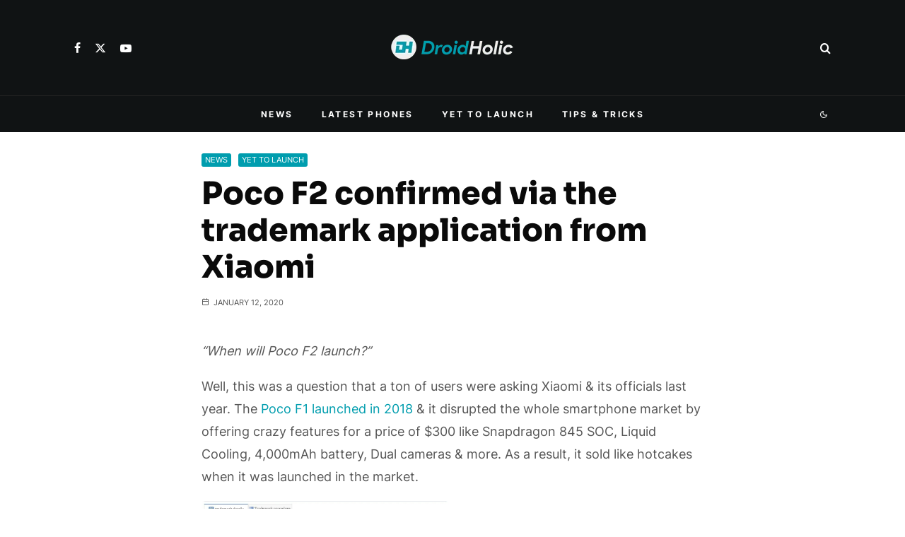

--- FILE ---
content_type: text/html; charset=UTF-8
request_url: https://droidholic.com/poco-f2-trademark-application/
body_size: 37452
content:
<!DOCTYPE html><html lang="en-US" prefix="og: https://ogp.me/ns#"><head><meta charset="UTF-8"><meta name="viewport" content="width=device-width, initial-scale=1"><link rel="profile" href="https://gmpg.org/xfn/11"><meta name="theme-color" content="#009dae"><title>Poco F2 confirmed via the trademark application from Xiaomi</title><meta name="description" content="Poco F2 might launch this year since a trademark application from Xiaomi has confirmed the Poco F2 name &amp; the device may arrive to the market"/><meta name="robots" content="follow, index, max-snippet:-1, max-video-preview:-1, max-image-preview:large"/><link rel="canonical" href="https://droidholic.com/poco-f2-trademark-application/" /><meta property="og:locale" content="en_US" /><meta property="og:type" content="article" /><meta property="og:title" content="Poco F2 confirmed via the trademark application from Xiaomi" /><meta property="og:description" content="Poco F2 might launch this year since a trademark application from Xiaomi has confirmed the Poco F2 name &amp; the device may arrive to the market" /><meta property="og:url" content="https://droidholic.com/poco-f2-trademark-application/" /><meta property="og:site_name" content="DroidHolic" /><meta property="article:publisher" content="https://www.facebook.com/DroidHolicOfficial/" /><meta property="article:author" content="https://www.facebook.com/arvind.droidholic/" /><meta property="article:tag" content="Poco" /><meta property="article:section" content="News" /><meta property="og:updated_time" content="2020-01-12T19:15:50+05:30" /><meta property="og:image" content="https://droidholic.com/wp-content/uploads/2020/01/Poco-F2-1.png" /><meta property="og:image:secure_url" content="https://droidholic.com/wp-content/uploads/2020/01/Poco-F2-1.png" /><meta property="og:image:width" content="1280" /><meta property="og:image:height" content="720" /><meta property="og:image:alt" content="Poco F2" /><meta property="og:image:type" content="image/png" /><meta property="article:published_time" content="2020-01-12T16:53:06+05:30" /><meta property="article:modified_time" content="2020-01-12T19:15:50+05:30" /><meta name="twitter:card" content="summary_large_image" /><meta name="twitter:title" content="Poco F2 confirmed via the trademark application from Xiaomi" /><meta name="twitter:description" content="Poco F2 might launch this year since a trademark application from Xiaomi has confirmed the Poco F2 name &amp; the device may arrive to the market" /><meta name="twitter:site" content="@DroidHolic7" /><meta name="twitter:creator" content="@ArvindRana_" /><meta name="twitter:image" content="https://droidholic.com/wp-content/uploads/2020/01/Poco-F2-1.png" /><meta name="twitter:label1" content="Written by" /><meta name="twitter:data1" content="Arvind Rana" /><meta name="twitter:label2" content="Time to read" /><meta name="twitter:data2" content="1 minute" /> <script type="application/ld+json" class="rank-math-schema">{"@context":"https://schema.org","@graph":[{"@type":["Organization","Person"],"@id":"https://droidholic.com/#person","name":"DroidHolic","url":"https://droidholic.com","sameAs":["https://www.facebook.com/DroidHolicOfficial/","https://twitter.com/DroidHolic7"],"email":"arvind.droidholic@gmail.com","address":{"@type":"PostalAddress","streetAddress":"Hamirpur","addressRegion":"Himachal Pradesh","postalCode":"177028","addressCountry":"India"},"logo":{"@type":"ImageObject","@id":"https://droidholic.com/#logo","url":"https://droidholic.com/wp-content/uploads/2021/11/DroidHolic-YouTube-Logo-1.png","contentUrl":"https://droidholic.com/wp-content/uploads/2021/11/DroidHolic-YouTube-Logo-1.png","caption":"DroidHolic","inLanguage":"en-US","width":"500","height":"500"},"image":{"@id":"https://droidholic.com/#logo"}},{"@type":"WebSite","@id":"https://droidholic.com/#website","url":"https://droidholic.com","name":"DroidHolic","publisher":{"@id":"https://droidholic.com/#person"},"inLanguage":"en-US"},{"@type":"ImageObject","@id":"https://droidholic.com/wp-content/uploads/2020/01/Poco-F2-1.png","url":"https://droidholic.com/wp-content/uploads/2020/01/Poco-F2-1.png","width":"1280","height":"720","inLanguage":"en-US"},{"@type":"WebPage","@id":"https://droidholic.com/poco-f2-trademark-application/#webpage","url":"https://droidholic.com/poco-f2-trademark-application/","name":"Poco F2 confirmed via the trademark application from Xiaomi","datePublished":"2020-01-12T16:53:06+05:30","dateModified":"2020-01-12T19:15:50+05:30","isPartOf":{"@id":"https://droidholic.com/#website"},"primaryImageOfPage":{"@id":"https://droidholic.com/wp-content/uploads/2020/01/Poco-F2-1.png"},"inLanguage":"en-US"},{"@type":"Person","@id":"https://droidholic.com/poco-f2-trademark-application/#author","name":"Arvind Rana","image":{"@type":"ImageObject","@id":"https://droidholic.com/wp-content/litespeed/avatar/f29d8df3df321bf85329c1453925415b.jpg?ver=1768469684","url":"https://droidholic.com/wp-content/litespeed/avatar/f29d8df3df321bf85329c1453925415b.jpg?ver=1768469684","caption":"Arvind Rana","inLanguage":"en-US"},"sameAs":["https://droidholic.com/","https://www.facebook.com/arvind.droidholic/","https://twitter.com/ArvindRana_"]},{"@type":"Article","headline":"Poco F2 confirmed via the trademark application from Xiaomi","keywords":"Poco F2","datePublished":"2020-01-12T16:53:06+05:30","dateModified":"2020-01-12T19:15:50+05:30","author":{"@id":"https://droidholic.com/poco-f2-trademark-application/#author","name":"Arvind Rana"},"publisher":{"@id":"https://droidholic.com/#person"},"description":"Poco F2 might launch this year since a trademark application from Xiaomi has confirmed the Poco F2 name &amp; the device may arrive to the market","name":"Poco F2 confirmed via the trademark application from Xiaomi","@id":"https://droidholic.com/poco-f2-trademark-application/#richSnippet","isPartOf":{"@id":"https://droidholic.com/poco-f2-trademark-application/#webpage"},"image":{"@id":"https://droidholic.com/wp-content/uploads/2020/01/Poco-F2-1.png"},"inLanguage":"en-US","mainEntityOfPage":{"@id":"https://droidholic.com/poco-f2-trademark-application/#webpage"}}]}</script> <link rel='preconnect' href='//www.google-analytics.com' /><link rel="alternate" type="application/rss+xml" title="DroidHolic &raquo; Feed" href="https://droidholic.com/feed/" /><link rel="alternate" type="application/rss+xml" title="DroidHolic &raquo; Comments Feed" href="https://droidholic.com/comments/feed/" /><link rel="alternate" type="application/rss+xml" title="DroidHolic &raquo; Poco F2 confirmed via the trademark application from Xiaomi Comments Feed" href="https://droidholic.com/poco-f2-trademark-application/feed/" /><link rel="alternate" title="oEmbed (JSON)" type="application/json+oembed" href="https://droidholic.com/wp-json/oembed/1.0/embed?url=https%3A%2F%2Fdroidholic.com%2Fpoco-f2-trademark-application%2F" /><link rel="alternate" title="oEmbed (XML)" type="text/xml+oembed" href="https://droidholic.com/wp-json/oembed/1.0/embed?url=https%3A%2F%2Fdroidholic.com%2Fpoco-f2-trademark-application%2F&#038;format=xml" /><style id='wp-img-auto-sizes-contain-inline-css' type='text/css'>img:is([sizes=auto i],[sizes^="auto," i]){contain-intrinsic-size:3000px 1500px}
/*# sourceURL=wp-img-auto-sizes-contain-inline-css */</style><style id='classic-theme-styles-inline-css' type='text/css'>/*! This file is auto-generated */
.wp-block-button__link{color:#fff;background-color:#32373c;border-radius:9999px;box-shadow:none;text-decoration:none;padding:calc(.667em + 2px) calc(1.333em + 2px);font-size:1.125em}.wp-block-file__button{background:#32373c;color:#fff;text-decoration:none}
/*# sourceURL=/wp-includes/css/classic-themes.min.css */</style><link data-optimized="1" rel='stylesheet' id='mks_shortcodes_fntawsm_css-css' href='https://droidholic.com/wp-content/litespeed/css/a794e1b5d7d67067835b57b5dedf7f0d.css?ver=b891f' type='text/css' media='screen' /><link data-optimized="1" rel='stylesheet' id='mks_shortcodes_simple_line_icons-css' href='https://droidholic.com/wp-content/litespeed/css/67b276d731f6a184f602e8e67046e301.css?ver=fa2ba' type='text/css' media='screen' /><link data-optimized="1" rel='stylesheet' id='mks_shortcodes_css-css' href='https://droidholic.com/wp-content/litespeed/css/bb2def136139ffb9819a17c574101b3d.css?ver=08df3' type='text/css' media='screen' /><link data-optimized="1" rel='stylesheet' id='zeen-style-css' href='https://droidholic.com/wp-content/litespeed/css/184008b7cc3e64d75ffb8b57c22a66c7.css?ver=c0438' type='text/css' media='all' /><style id='zeen-style-inline-css' type='text/css'>.content-bg, .block-skin-5:not(.skin-inner), .block-skin-5.skin-inner > .tipi-row-inner-style, .article-layout-skin-1.title-cut-bl .hero-wrap .meta:before, .article-layout-skin-1.title-cut-bc .hero-wrap .meta:before, .article-layout-skin-1.title-cut-bl .hero-wrap .share-it:before, .article-layout-skin-1.title-cut-bc .hero-wrap .share-it:before, .standard-archive .page-header, .skin-dark .flickity-viewport, .zeen__var__options label { background: #ffffff;}a.zeen-pin-it{position: absolute}.background.mask {background-color: transparent}.side-author__wrap .mask a {display:inline-block;height:70px}.timed-pup,.modal-wrap {position:fixed;visibility:hidden}.to-top__fixed .to-top a{background-color:#009dae; color: #fff}.site-inner { background-color: #ffffff; }.splitter svg g { fill: #ffffff; }.inline-post .block article .title { font-size: 20px;}input[type=submit], button, .tipi-button,.button,.wpcf7-submit,.button__back__home{ border-radius: 3px; }.fontfam-1 { font-family: 'Sora',sans-serif!important;}input,input[type="number"],.body-f1, .quotes-f1 blockquote, .quotes-f1 q, .by-f1 .byline, .sub-f1 .subtitle, .wh-f1 .widget-title, .headings-f1 h1, .headings-f1 h2, .headings-f1 h3, .headings-f1 h4, .headings-f1 h5, .headings-f1 h6, .font-1, div.jvectormap-tip {font-family:'Sora',sans-serif;font-weight: 800;font-style: normal;}.fontfam-2 { font-family:'Inter',sans-serif!important; }input[type=submit], button, .tipi-button,.button,.wpcf7-submit,.button__back__home,.body-f2, .quotes-f2 blockquote, .quotes-f2 q, .by-f2 .byline, .sub-f2 .subtitle, .wh-f2 .widget-title, .headings-f2 h1, .headings-f2 h2, .headings-f2 h3, .headings-f2 h4, .headings-f2 h5, .headings-f2 h6, .font-2 {font-family:'Inter',sans-serif;font-weight: 400;font-style: normal;}.fontfam-3 { font-family:'Inter',sans-serif!important;}.body-f3, .quotes-f3 blockquote, .quotes-f3 q, .by-f3 .byline, .sub-f3 .subtitle, .wh-f3 .widget-title, .headings-f3 h1, .headings-f3 h2, .headings-f3 h3, .headings-f3 h4, .headings-f3 h5, .headings-f3 h6, .font-3 {font-family:'Inter',sans-serif;font-style: normal;font-weight: 400;}.tipi-row, .tipi-builder-on .contents-wrap > p { max-width: 1150px ; }.slider-columns--3 article { width: 333.33333333333px }.slider-columns--2 article { width: 515px }.slider-columns--4 article { width: 242.5px }.single .site-content .tipi-row { max-width: 1230px ; }.single-product .site-content .tipi-row { max-width: 1150px ; }.date--secondary { color: #ffffff; }.date--main { color: #f8d92f; }.global-accent-border { border-color: #009dae; }.trending-accent-border { border-color: #009dae; }.trending-accent-bg { border-color: #009dae; }.wpcf7-submit, .tipi-button.block-loader { background: #009dae; }.wpcf7-submit:hover, .tipi-button.block-loader:hover { background: #111; }.tipi-button.block-loader { color: #ffffff!important; }.wpcf7-submit { background: #18181e; }.wpcf7-submit:hover { background: #111; }.global-accent-bg, .icon-base-2:hover .icon-bg, #progress { background-color: #009dae; }.global-accent-text, .mm-submenu-2 .mm-51 .menu-wrap > .sub-menu > li > a { color: #009dae; }body { color:#555555;}.excerpt { color:#444444;}.mode--alt--b .excerpt, .block-skin-2 .excerpt, .block-skin-2 .preview-classic .custom-button__fill-2 { color:#888!important;}.read-more-wrap { color:#767676;}.logo-fallback a { color:#000!important;}.site-mob-header .logo-fallback a { color:#000!important;}blockquote:not(.comment-excerpt) { color:#111;}.mode--alt--b blockquote:not(.comment-excerpt), .mode--alt--b .block-skin-0.block-wrap-quote .block-wrap-quote blockquote:not(.comment-excerpt), .mode--alt--b .block-skin-0.block-wrap-quote .block-wrap-quote blockquote:not(.comment-excerpt) span { color:#fff!important;}.byline, .byline a { color:#888;}.mode--alt--b .block-wrap-classic .byline, .mode--alt--b .block-wrap-classic .byline a, .mode--alt--b .block-wrap-thumbnail .byline, .mode--alt--b .block-wrap-thumbnail .byline a, .block-skin-2 .byline a, .block-skin-2 .byline { color:#888;}.preview-classic .meta .title, .preview-thumbnail .meta .title,.preview-56 .meta .title{ color:#111;}h1, h2, h3, h4, h5, h6, .block-title { color:#0a0a0a;}.sidebar-widget  .widget-title { color:#ffffff!important;}.link-color-wrap a, .woocommerce-Tabs-panel--description a { color: #009dae; }.mode--alt--b .link-color-wrap a, .mode--alt--b .woocommerce-Tabs-panel--description a { color: #009dae; }.copyright, .site-footer .bg-area-inner .copyright a { color: #959595; }.link-color-wrap a:hover { color: #16c2d5; }.mode--alt--b .link-color-wrap a:hover { color: #16c2d5; }body{line-height:1.66}input[type=submit], button, .tipi-button,.button,.wpcf7-submit,.button__back__home{letter-spacing:0.03em}.sub-menu a:not(.tipi-button){letter-spacing:0.1em}.widget-title{letter-spacing:0.15em}html, body{font-size:15px}.byline{font-size:12px}input[type=submit], button, .tipi-button,.button,.wpcf7-submit,.button__back__home{font-size:11px}.excerpt{font-size:15px}.logo-fallback, .secondary-wrap .logo-fallback a{font-size:22px}.logo span{font-size:12px}.breadcrumbs{font-size:10px}.hero-meta.tipi-s-typo .title{font-size:20px}.hero-meta.tipi-s-typo .subtitle{font-size:15px}.hero-meta.tipi-m-typo .title{font-size:20px}.hero-meta.tipi-m-typo .subtitle{font-size:15px}.hero-meta.tipi-xl-typo .title{font-size:20px}.hero-meta.tipi-xl-typo .subtitle{font-size:15px}.block-html-content h1, .single-content .entry-content h1{font-size:20px}.block-html-content h2, .single-content .entry-content h2{font-size:20px}.block-html-content h3, .single-content .entry-content h3{font-size:20px}.block-html-content h4, .single-content .entry-content h4{font-size:20px}.block-html-content h5, .single-content .entry-content h5{font-size:18px}.footer-block-links{font-size:8px}blockquote, q{font-size:20px}.site-footer .copyright{font-size:12px}.footer-navigation{font-size:12px}.site-footer .menu-icons{font-size:12px}.block-title, .page-title{font-size:24px}.block-subtitle{font-size:18px}.block-col-self .preview-2 .title{font-size:18px}.block-wrap-classic .tipi-m-typo .title-wrap .title{font-size:18px}.tipi-s-typo .title, .ppl-s-3 .tipi-s-typo .title, .zeen-col--wide .ppl-s-3 .tipi-s-typo .title, .preview-1 .title, .preview-21:not(.tipi-xs-typo) .title{font-size:18px}.tipi-xs-typo .title, .tipi-basket-wrap .basket-item .title{font-size:15px}.meta .read-more-wrap{font-size:11px}.widget-title{font-size:12px}.split-1:not(.preview-thumbnail) .mask{-webkit-flex: 0 0 calc( 50% - 15px);
					-ms-flex: 0 0 calc( 50% - 15px);
					flex: 0 0 calc( 50% - 15px);
					width: calc( 50% - 15px);}.preview-thumbnail .mask{-webkit-flex: 0 0 65px;
					-ms-flex: 0 0 65px;
					flex: 0 0 65px;
					width: 65px;}.footer-lower-area{padding-top:40px}.footer-lower-area{padding-bottom:40px}.footer-upper-area{padding-bottom:40px}.footer-upper-area{padding-top:40px}.footer-widget-wrap{padding-bottom:40px}.footer-widget-wrap{padding-top:40px}.tipi-button-cta-header{font-size:12px}.block-wrap-grid .tipi-xl-typo .title{font-size:22px}.block-wrap-grid .tipi-l-typo .title{font-size:22px}.block-wrap-grid .tipi-m-typo .title-wrap .title, .block-94 .block-piece-2 .tipi-xs-12 .title-wrap .title, .zeen-col--wide .block-wrap-grid:not(.block-wrap-81):not(.block-wrap-82) .tipi-m-typo .title-wrap .title, .zeen-col--wide .block-wrap-grid .tipi-l-typo .title, .zeen-col--wide .block-wrap-grid .tipi-xl-typo .title{font-size:22px}.block-wrap-grid .tipi-s-typo .title-wrap .title, .block-92 .block-piece-2 article .title-wrap .title, .block-94 .block-piece-2 .tipi-xs-6 .title-wrap .title{font-size:18px!important}.block-wrap-grid .tipi-s-typo .title-wrap .subtitle, .block-92 .block-piece-2 article .title-wrap .subtitle, .block-94 .block-piece-2 .tipi-xs-6 .title-wrap .subtitle{font-size:18px}.block-wrap-grid .tipi-m-typo .title-wrap .subtitle, .block-wrap-grid .tipi-l-typo .title-wrap .subtitle, .block-wrap-grid .tipi-xl-typo .title-wrap .subtitle, .block-94 .block-piece-2 .tipi-xs-12 .title-wrap .subtitle, .zeen-col--wide .block-wrap-grid:not(.block-wrap-81):not(.block-wrap-82) .tipi-m-typo .title-wrap .subtitle{font-size:20px}.preview-grid .read-more-wrap{font-size:11px}.tipi-button.block-loader, .wpcf7-submit, .mc4wp-form-fields button { font-weight: 700;}.main-navigation .horizontal-menu, .main-navigation .menu-item, .main-navigation .menu-icon .menu-icon--text,  .main-navigation .tipi-i-search span { font-weight: 700;}.secondary-wrap .menu-secondary li, .secondary-wrap .menu-item, .secondary-wrap .menu-icon .menu-icon--text {font-weight: 700;}.footer-lower-area, .footer-lower-area .menu-item, .footer-lower-area .menu-icon span {font-weight: 700;}.widget-title {font-weight: 700!important;}.tipi-xs-typo .title {font-weight: 700;}input[type=submit], button, .tipi-button,.button,.wpcf7-submit,.button__back__home{ text-transform: uppercase; }.entry-title{ text-transform: none; }.logo-fallback{ text-transform: none; }.block-wrap-slider .title-wrap .title{ text-transform: none; }.block-wrap-grid .title-wrap .title, .tile-design-4 .meta .title-wrap .title{ text-transform: none; }.block-wrap-classic .title-wrap .title{ text-transform: none; }.block-title{ text-transform: none; }.meta .excerpt .read-more{ text-transform: none; }.preview-grid .read-more{ text-transform: uppercase; }.block-subtitle{ text-transform: none; }.byline{ text-transform: uppercase; }.widget-title{ text-transform: uppercase; }.main-navigation .menu-item, .main-navigation .menu-icon .menu-icon--text{ text-transform: uppercase; }.secondary-navigation, .secondary-wrap .menu-icon .menu-icon--text{ text-transform: uppercase; }.footer-lower-area .menu-item, .footer-lower-area .menu-icon span{ text-transform: uppercase; }.sub-menu a:not(.tipi-button){ text-transform: none; }.site-mob-header .menu-item, .site-mob-header .menu-icon span{ text-transform: uppercase; }.single-content .entry-content h1, .single-content .entry-content h2, .single-content .entry-content h3, .single-content .entry-content h4, .single-content .entry-content h5, .single-content .entry-content h6, .meta__full h1, .meta__full h2, .meta__full h3, .meta__full h4, .meta__full h5, .bbp__thread__title{ text-transform: uppercase; }.mm-submenu-2 .mm-11 .menu-wrap > *, .mm-submenu-2 .mm-31 .menu-wrap > *, .mm-submenu-2 .mm-21 .menu-wrap > *, .mm-submenu-2 .mm-51 .menu-wrap > *  { border-top: 1px solid transparent; }.separation-border { margin-bottom: 30px; }.load-more-wrap-1 { padding-top: 30px; }.block-wrap-classic .inf-spacer + .block:not(.block-62) { margin-top: 30px; }.separation-border-v { background: #eee;}.separation-border-v { height: calc( 100% -  30px - 1px); }@media only screen and (max-width: 480px) {.separation-border { margin-bottom: 30px;}}.grid-spacing { border-top-width: 4px; }.sidebar-wrap .sidebar { padding-right: 30px; padding-left: 30px; padding-top:0px; padding-bottom:30px; }.sidebar-left .sidebar-wrap .sidebar { padding-right: 30px; padding-left: 30px; }@media only screen and (min-width: 481px) {.block-wrap-grid .block-title-area, .block-wrap-98 .block-piece-2 article:last-child { margin-bottom: -4px; }.block-wrap-92 .tipi-row-inner-box { margin-top: -4px; }.block-wrap-grid .only-filters { top: 4px; }.grid-spacing { border-right-width: 4px; }.block-wrap-grid:not(.block-wrap-81) .block { width: calc( 100% + 4px ); }}@media only screen and (max-width: 859px) {.mobile__design--side .mask {
		width: calc( 34% - 15px);
	}}@media only screen and (min-width: 860px) {input[type=submit], button, .tipi-button,.button,.wpcf7-submit,.button__back__home{letter-spacing:0.09em}.hero-meta.tipi-s-typo .title{font-size:30px}.hero-meta.tipi-s-typo .subtitle{font-size:18px}.hero-meta.tipi-m-typo .title{font-size:30px}.hero-meta.tipi-m-typo .subtitle{font-size:18px}.hero-meta.tipi-xl-typo .title{font-size:30px}.hero-meta.tipi-xl-typo .subtitle{font-size:18px}.block-html-content h1, .single-content .entry-content h1{font-size:30px}.block-html-content h2, .single-content .entry-content h2{font-size:30px}.block-html-content h3, .single-content .entry-content h3{font-size:24px}.block-html-content h4, .single-content .entry-content h4{font-size:24px}blockquote, q{font-size:25px}.main-navigation, .main-navigation .menu-icon--text{font-size:12px}.sub-menu a:not(.tipi-button){font-size:12px}.main-navigation .menu-icon, .main-navigation .trending-icon-solo{font-size:12px}.secondary-wrap-v .standard-drop>a,.secondary-wrap, .secondary-wrap a, .secondary-wrap .menu-icon--text{font-size:13px}.secondary-wrap .menu-icon, .secondary-wrap .menu-icon a, .secondary-wrap .trending-icon-solo{font-size:16px}.split-1:not(.preview-thumbnail) .mask{-webkit-flex: 0 0 calc( 34% - 15px);
					-ms-flex: 0 0 calc( 34% - 15px);
					flex: 0 0 calc( 34% - 15px);
					width: calc( 34% - 15px);}.block-wrap-grid .tipi-xl-typo .title{font-size:30px}.block-wrap-grid .tipi-l-typo .title{font-size:30px}.layout-side-info .details{width:130px;float:left}.mm-skin-4 .mm-art .menu-wrap, .mm-skin-4 .sub-menu, .trending-inline-drop .block-wrap, .trending-inline-drop, .trending-inline.dropper:hover { background: #0a0a0a; }.mm-skin-4 .mm-art .menu-wrap .block-wrap:not(.tile-design-4):not(.classic-title-overlay) a, .mm-skin-4 .sub-menu a, .mm-skin-4 .dropper .block-title-area .block-title, .mm-skin-4 .dropper .block-title-area .block-title a, .mm-skin-4 .mm-art .tipi-arrow, .mm-skin-4 .drop-it article .price, .trending-inline-drop .trending-inline-wrap .block article a, .trending-inline-drop, .trending-inline.dropper:hover a { color: #fff; }.mm-skin-4 .mm-art .tipi-arrow, .trending-inline-drop .trending-selected { border-color: #fff; }.mm-skin-4 .mm-art .tipi-arrow i:after { background: #fff; }.title-contrast .hero-wrap { height: calc( 100vh - 190px ); }.tipi-s-typo .title, .ppl-s-3 .tipi-s-typo .title, .zeen-col--wide .ppl-s-3 .tipi-s-typo .title, .preview-1 .title, .preview-21:not(.tipi-xs-typo) .title  { line-height: 1.3333;}.zeen-col--narrow .block-wrap-classic .tipi-m-typo .title-wrap .title { font-size: 18px; }.secondary-wrap .menu-padding, .secondary-wrap .ul-padding > li > a {
			padding-top: 15px;
			padding-bottom: 7px;
		}}@media only screen and (min-width: 1240px) {.hero-l .single-content {padding-top: 45px}.align-fs .contents-wrap .video-wrap, .align-fs-center .aligncenter.size-full, .align-fs-center .wp-caption.aligncenter .size-full, .align-fs-center .tiled-gallery, .align-fs .alignwide { width: 1170px; }.align-fs .contents-wrap .video-wrap { height: 658px; }.has-bg .align-fs .contents-wrap .video-wrap, .has-bg .align-fs .alignwide, .has-bg .align-fs-center .aligncenter.size-full, .has-bg .align-fs-center .wp-caption.aligncenter .size-full, .has-bg .align-fs-center .tiled-gallery { width: 1230px; }.has-bg .align-fs .contents-wrap .video-wrap { height: 691px; }body{line-height:1.8}.main-navigation .horizontal-menu > li > a{letter-spacing:0.2em}.secondary-wrap li{letter-spacing:0.2em}.footer-navigation li{letter-spacing:0.2em}html, body{font-size:18px}.byline{font-size:11px}.logo-fallback, .secondary-wrap .logo-fallback a{font-size:30px}.hero-meta.tipi-s-typo .title{font-size:44px}.hero-meta.tipi-s-typo .subtitle{font-size:15px}.hero-meta.tipi-m-typo .title{font-size:44px}.hero-meta.tipi-m-typo .subtitle{font-size:15px}.hero-meta.tipi-xl-typo .title{font-size:50px}.block-html-content h1, .single-content .entry-content h1{font-size:44px}.block-html-content h2, .single-content .entry-content h2{font-size:35px}.block-html-content h3, .single-content .entry-content h3{font-size:30px}.block-html-content h4, .single-content .entry-content h4{font-size:20px}.block-title, .page-title{font-size:20px}.block-subtitle{font-size:20px}.block-col-self .preview-2 .title{font-size:36px}.block-wrap-classic .tipi-m-typo .title-wrap .title{font-size:24px}.tipi-xs-typo .title, .tipi-basket-wrap .basket-item .title{font-size:13px}.split-1:not(.preview-thumbnail) .mask{-webkit-flex: 0 0 calc( 44% - 15px);
					-ms-flex: 0 0 calc( 44% - 15px);
					flex: 0 0 calc( 44% - 15px);
					width: calc( 44% - 15px);}.preview-thumbnail .mask{-webkit-flex: 0 0 75px;
					-ms-flex: 0 0 75px;
					flex: 0 0 75px;
					width: 75px;}.footer-lower-area{padding-top:75px}.footer-lower-area{padding-bottom:75px}.footer-upper-area{padding-bottom:50px}.footer-upper-area{padding-top:110px}.footer-widget-wrap{padding-bottom:50px}.footer-widget-wrap{padding-top:50px}.block-wrap-grid .tipi-xl-typo .title{font-size:45px}.block-wrap-grid .tipi-l-typo .title{font-size:36px}.block-wrap-grid .tipi-m-typo .title-wrap .title, .block-94 .block-piece-2 .tipi-xs-12 .title-wrap .title, .zeen-col--wide .block-wrap-grid:not(.block-wrap-81):not(.block-wrap-82) .tipi-m-typo .title-wrap .title, .zeen-col--wide .block-wrap-grid .tipi-l-typo .title, .zeen-col--wide .block-wrap-grid .tipi-xl-typo .title{font-size:24px}}.main-menu-bar-color-1 .current-menu-item > a, .main-menu-bar-color-1 .menu-main-menu > .dropper.active:not(.current-menu-item) > a { background-color: #78d4ef;}.site-header a { color: #ffffff; }.site-skin-3.content-subscribe, .site-skin-3.content-subscribe .subtitle, .site-skin-3.content-subscribe input, .site-skin-3.content-subscribe h2 { color: #fff; } .site-skin-3.content-subscribe input[type="email"] { border-color: #fff; }.mob-menu-wrap a { color: #fff; }.mob-menu-wrap .mobile-navigation .mobile-search-wrap .search { border-color: #fff; }.content-area .zeen-widget { padding:30px 0px 0px; }.grid-image-1 .mask-overlay { background-color: #0a0000 ; }.with-fi.preview-grid,.with-fi.preview-grid .byline,.with-fi.preview-grid .subtitle, .with-fi.preview-grid a { color: #fff; }.preview-grid .mask-overlay { opacity: 0.3 ; }@media (pointer: fine) {.preview-grid:hover .mask-overlay { opacity: 0.6 ; }}.slider-image-1 .mask-overlay { background-color: #1a1d1e ; }.with-fi.preview-slider-overlay,.with-fi.preview-slider-overlay .byline,.with-fi.preview-slider-overlay .subtitle, .with-fi.preview-slider-overlay a { color: #fff; }.preview-slider-overlay .mask-overlay { opacity: 0.2 ; }@media (pointer: fine) {.preview-slider-overlay:hover .mask-overlay { opacity: 0.6 ; }}.site-footer .bg-area-inner, .site-footer .bg-area-inner .woo-product-rating span, .site-footer .bg-area-inner .stack-design-3 .meta { background-color: #101314; }.site-footer .bg-area-inner .background { background-image: none; opacity: 1; }.footer-lower-area { color: #ffffff; }.to-top-2 a { border-color: #ffffff; }.to-top-2 i:after { background: #ffffff; }.site-footer .bg-area-inner,.site-footer .bg-area-inner .byline,.site-footer .bg-area-inner a,.site-footer .bg-area-inner .widget_search form *,.site-footer .bg-area-inner h3,.site-footer .bg-area-inner .widget-title { color:#ffffff; }.site-footer .bg-area-inner .tipi-spin.tipi-row-inner-style:before { border-color:#ffffff; }.site-footer .footer-widget-bg-area, .site-footer .footer-widget-bg-area .woo-product-rating span, .site-footer .footer-widget-bg-area .stack-design-3 .meta { background-color: #101314; }.site-footer .footer-widget-bg-area .background { background-image: none; opacity: 1; }.site-footer .footer-widget-bg-area .block-skin-0 .tipi-arrow { color:#888888; border-color:#888888; }.site-footer .footer-widget-bg-area .block-skin-0 .tipi-arrow i:after{ background:#888888; }.site-footer .footer-widget-bg-area,.site-footer .footer-widget-bg-area .byline,.site-footer .footer-widget-bg-area a,.site-footer .footer-widget-bg-area .widget_search form *,.site-footer .footer-widget-bg-area h3,.site-footer .footer-widget-bg-area .widget-title { color:#888888; }.site-footer .footer-widget-bg-area .tipi-spin.tipi-row-inner-style:before { border-color:#888888; }.site-header .bg-area, .site-header .bg-area .woo-product-rating span, .site-header .bg-area .stack-design-3 .meta { background-color: #101314; }.site-header .bg-area .background { background-image: none; opacity: 1; }.sidebar-wrap .bg-area, .sidebar-wrap .bg-area .woo-product-rating span, .sidebar-wrap .bg-area .stack-design-3 .meta { background-color: #0f1314; }.sidebar-wrap .bg-area .background { background-image: none; opacity: 1; }.site-skin-3 .sidebar:not(.sidebar-own-bg) { color: #ffffff; }.sidebar-wrap .bg-area .load-more-wrap .tipi-arrow { border-color:#ffffff; color:#ffffff; }.sidebar-wrap .bg-area .load-more-wrap .tipi-arrow i:after { background:#ffffff; }.sidebar-wrap .bg-area,.sidebar-wrap .bg-area .byline,.sidebar-wrap .bg-area a,.sidebar-wrap .bg-area .widget_search form *,.sidebar-wrap .bg-area h3,.sidebar-wrap .bg-area .widget-title { color:#ffffff; }.sidebar-wrap .bg-area .tipi-spin.tipi-row-inner-style:before { border-color:#ffffff; }.content-subscribe .bg-area { background-image: linear-gradient(130deg, #1c1c1c 0%, #0a0a0a 80%);  }.content-subscribe .bg-area .background { opacity: 1; }.content-subscribe .bg-area,.content-subscribe .bg-area .byline,.content-subscribe .bg-area a,.content-subscribe .bg-area .widget_search form *,.content-subscribe .bg-area h3,.content-subscribe .bg-area .widget-title { color:#fff; }.content-subscribe .bg-area .tipi-spin.tipi-row-inner-style:before { border-color:#fff; }.slide-in-menu .bg-area, .slide-in-menu .bg-area .woo-product-rating span, .slide-in-menu .bg-area .stack-design-3 .meta { background-color: #fbbe1b; }.slide-in-menu .bg-area .background { background-image: none; opacity: 1; }.slide-in-menu,.slide-in-menu .bg-area a,.slide-in-menu .bg-area .widget-title, .slide-in-menu .cb-widget-design-1 .cb-score { color:#191919; }.slide-in-menu form { border-color:#191919; }.slide-in-menu .bg-area .mc4wp-form-fields input[type="email"], #subscribe-submit input[type="email"], .subscribe-wrap input[type="email"],.slide-in-menu .bg-area .mc4wp-form-fields input[type="text"], #subscribe-submit input[type="text"], .subscribe-wrap input[type="text"] { border-bottom-color:#191919; }.site-mob-header .bg-area, .site-mob-header .bg-area .woo-product-rating span, .site-mob-header .bg-area .stack-design-3 .meta { background-color: #101314; }.site-mob-header .bg-area .background { background-image: none; opacity: 1; }.site-mob-header .bg-area .tipi-i-menu-mob, .site-mob-menu-a-4.mob-open .tipi-i-menu-mob:before, .site-mob-menu-a-4.mob-open .tipi-i-menu-mob:after { background:#fff; }.site-mob-header .bg-area,.site-mob-header .bg-area .byline,.site-mob-header .bg-area a,.site-mob-header .bg-area .widget_search form *,.site-mob-header .bg-area h3,.site-mob-header .bg-area .widget-title { color:#fff; }.site-mob-header .bg-area .tipi-spin.tipi-row-inner-style:before { border-color:#fff; }.mob-menu-wrap .bg-area, .mob-menu-wrap .bg-area .woo-product-rating span, .mob-menu-wrap .bg-area .stack-design-3 .meta { background-color: #101314; }.mob-menu-wrap .bg-area .background { opacity: 0.47; }.mob-menu-wrap .bg-area,.mob-menu-wrap .bg-area .byline,.mob-menu-wrap .bg-area a,.mob-menu-wrap .bg-area .widget_search form *,.mob-menu-wrap .bg-area h3,.mob-menu-wrap .bg-area .widget-title { color:#fff; }.mob-menu-wrap .bg-area .tipi-spin.tipi-row-inner-style:before { border-color:#fff; }.main-navigation, .main-navigation .menu-icon--text { color: #ffffff; }.main-navigation .horizontal-menu>li>a { padding-left: 20px; padding-right: 20px; }.main-navigation .menu-icons>li>a{ padding-left: 12px;	padding-right: 12px;}.main-navigation .menu-bg-area { background-color: #101314; }#progress { background-color: #009dae; }.main-navigation-border { border-top: 1px #232323 solid ; }.main-navigation .horizontal-menu .drop, .main-navigation .horizontal-menu > li > a, .date--main {
			padding-top: 15px;
			padding-bottom: 15px;
		}.site-mob-header .menu-icon { font-size: 13px; }.secondary-wrap .menu-bg-area { background-color: #101314; }.secondary-wrap-v .standard-drop>a,.secondary-wrap, .secondary-wrap a, .secondary-wrap .menu-icon--text { color: #ffffff; }.secondary-wrap .menu-secondary > li > a, .secondary-icons li > a { padding-left: 12px; padding-right: 12px; }.mc4wp-form-fields input[type=submit], .mc4wp-form-fields button, #subscribe-submit input[type=submit], .subscribe-wrap input[type=submit] {color: #fff;background-color: #078ac5;}.site-mob-header:not(.site-mob-header-11) .header-padding .logo-main-wrap, .site-mob-header:not(.site-mob-header-11) .header-padding .icons-wrap a, .site-mob-header-11 .header-padding {
		padding-top: 20px;
		padding-bottom: 20px;
	}.site-header .header-padding {
		padding-top:45px;
		padding-bottom:45px;
	}.site-header-11 .menu { border-top-width: 48px;}@media only screen and (min-width: 860px){.tipi-m-0 {display: none}}
/*# sourceURL=zeen-style-inline-css */</style><link data-optimized="1" rel='stylesheet' id='zeen-child-style-css' href='https://droidholic.com/wp-content/litespeed/css/b1b5d8066c257dc26ebb784764d539ee.css?ver=29538' type='text/css' media='all' /><link data-optimized="1" rel='stylesheet' id='zeen-dark-mode-css' href='https://droidholic.com/wp-content/litespeed/css/cf410f0af4166991cbeee98d89d68573.css?ver=39062' type='text/css' media='all' /><link data-optimized="1" rel='stylesheet' id='zeen-fonts-css' href='https://droidholic.com/wp-content/litespeed/css/63f06dfc4572cf4d87b3aa487b077dda.css?ver=708b8' type='text/css' media='all' /><link data-optimized="1" rel='stylesheet' id='tablepress-default-css' href='https://droidholic.com/wp-content/litespeed/css/b90a39a61becea60585a89a3b00c72db.css?ver=6e84c' type='text/css' media='all' /> <script data-optimized="1" type="text/javascript" src="https://droidholic.com/wp-content/litespeed/js/743c219a9d1d426baad9aad8c97c8a56.js?ver=41b7d" id="jquery-core-js" defer data-deferred="1"></script> <script data-optimized="1" type="text/javascript" src="https://droidholic.com/wp-content/litespeed/js/fe1f0d53c72f269b11122011e76c7d83.js?ver=0bc7e" id="jquery-migrate-js" defer data-deferred="1"></script> <link rel="https://api.w.org/" href="https://droidholic.com/wp-json/" /><link rel="alternate" title="JSON" type="application/json" href="https://droidholic.com/wp-json/wp/v2/posts/25485" /><link rel="EditURI" type="application/rsd+xml" title="RSD" href="https://droidholic.com/xmlrpc.php?rsd" /><meta name="generator" content="WordPress 6.9" /><link rel='shortlink' href='https://droidholic.com/?p=25485' /><meta name="yandex-verification" content="99d28ec707f19ec1" /><meta name="msvalidate.01" content="B666709B3ABE9C02050BF9BA5E48D34B" /><meta name="indi-verification" content="ab7fcb38" /><meta name="p:domain_verify" content="59c11487a68f0a974834c9144d77c932"/><meta name="google-site-verification" content="__XC3wYWfC-5F29ySrz3Lgm_4MpukrgWOmVjUaoH7Z0" /><script type="text/javascript" src="[data-uri]" defer></script><link rel="preload" type="font/woff2" as="font" href="https://droidholic.com/wp-content/themes/zeen/assets/css/tipi/tipi.woff2?9oa0lg" crossorigin="anonymous"><link rel="preconnect" href="https://use.typekit.net/" crossorigin="anonymous"><link rel="preload" as="image" href="https://droidholic.com/wp-content/uploads/2020/01/Poco-F2-1-1102x720.png" imagesrcset="" imagesizes="(max-width: 1102px) 100vw, 1102px"><link rel="icon" href="https://droidholic.com/wp-content/uploads/2021/11/DroidHolic-YouTube-Logo-1-100x100.png" sizes="32x32" /><link rel="icon" href="https://droidholic.com/wp-content/uploads/2021/11/DroidHolic-YouTube-Logo-1-240x240.png" sizes="192x192" /><link rel="apple-touch-icon" href="https://droidholic.com/wp-content/uploads/2021/11/DroidHolic-YouTube-Logo-1-240x240.png" /><meta name="msapplication-TileImage" content="https://droidholic.com/wp-content/uploads/2021/11/DroidHolic-YouTube-Logo-1-293x293.png" /><style type="text/css" id="wp-custom-css">::-moz-selection { /* Code for Firefox */
  color: #eee;
  background: #009dae;
}

::selection {
  color: #eee;
  background: #009dae;
}

hr {
	background: #009dae;
}


ins.adsbygoogle[data-ad-status='unfilled'] {
    display: none !important;
  }


.preview-grid .mask-overlay {
    opacity: 0.7;
}


.block-title-wrap .block-subtitle, 
.byline, .byline a {
	color: inherit
}


.block-title-wrap {
	border-top: 0 !important;
}

.comments__type-2 .collapsible__content {
	display: none !important;
}

.comments__type-2 .comments--reveal.active + .collapsible__content {
	display: block !important;
}</style> <script data-no-optimize="1" data-cfasync="false" >window.minimalAnalytics = {
            trackingId: 'G-VKFC964JSB',
			autoTrack: true,            defineGlobal: true,
            analyticsEndpoint: '',
        }</script> <script data-no-optimize="1" data-cfasync="false" >!function(e,t){if("object"==typeof exports&&"object"==typeof module)module.exports=t();else if("function"==typeof define&&define.amd)define([],t);else{var n=t();for(var o in n)("object"==typeof exports?exports:e)[o]=n[o]}}(this,(()=>(()=>{"use strict";var e={508:(e,t,n)=>{function o(e,t=300,n=0){return(...o)=>(clearTimeout(n),n=setTimeout(e,t,...o))}function i(e=16){return e=e>16?16:e,`${Math.floor(1e16*Math.random())}`.padStart(e,"0").substring(-1,e)}function s(e,t=16){let n=0;for(let t=0;t<e.length;t++)n=(n<<5)-n+e.charCodeAt(t),n&=n;return n=Math.abs(n),`${n}`.padStart(t,"0").substring(-1,t)}function r(){const e=document.body,t=window.pageYOffset||e.scrollTop,{scrollHeight:n,offsetHeight:o,clientHeight:i}=document.documentElement,s=Math.max(e.scrollHeight,n,e.offsetHeight,o,e.clientHeight,i)-window.innerHeight;return Math.floor(100*Math.abs(t/s))}function a(e,t){let n=e;for(;n&&(!(null==n?void 0:n.matches)||!(null==n?void 0:n.matches(t)));)n=null==n?void 0:n.parentNode;return n}function c(e){let t,n,o=!1;try{({hostname:t,pathname:n}=e&&new URL(e)||{})}catch(e){}return t&&(o=t!==window.location.host),{t:o,hostname:t,pathname:n}}n.r(t),n.d(t,{o:()=>u,i:()=>d,u:()=>o,l:()=>m,m:()=>f,g:()=>p,v:()=>s,p:()=>i,h:()=>r,_:()=>g,$:()=>v,S:()=>c,j:()=>a,I:()=>l});const u="clientId",l="sessionId",d="sessionCount";function f(){const{hostname:e,origin:t,pathname:n,search:o}=document.location,i=document.title;return{location:t+n+o,hostname:e,pathname:n,referrer:document.referrer,title:i}}function m(e=u){const t=i(),n=localStorage.getItem(e);return n||(localStorage.setItem(e,t),t)}function g(e=l){const t=i(),n=sessionStorage.getItem(e);return n||(sessionStorage.setItem(e,t),t)}function v(e){const t=localStorage.getItem(u)?void 0:"1",n=sessionStorage.getItem(l)?void 0:"1";let o=sessionStorage.getItem(d)||"1";return e&&(o=function(e=d){let t="1";const n=sessionStorage.getItem(e);return n&&(t=""+(+n+1)),sessionStorage.setItem(e,t),t}()),{firstVisit:t,sessionStart:n,sessionCount:o}}function p(e){return Array.isArray(e)?e.map((e=>e.map((e=>null==e?void 0:e.toString())))):Object.keys(e).map((t=>[t,`${e[t]}`]))}},209:(e,t)=>{Object.defineProperty(t,"M",{value:!0}),t.files=t.k=void 0;t.k={protocolVersion:"v",trackingId:"tid",pageId:"_p",language:"ul",clientId:"cid",firstVisit:"_fv",hitCount:"_s",sessionId:"sid",sessionCount:"sct",sessionEngagement:"seg",sessionStart:"_ss",debug:"_dbg",referrer:"dr",location:"dl",title:"dt",eventName:"en",eventParam:"ep",eventParamNumber:"epn",screenResolution:"sr",enagementTime:"_et"};t.files=["pdf|xlsx?|docx?|txt|rtf|csv|exe|key|pp(s|t|tx)|7z|pkg|rar|gz|zip|avi","mov|mp4|mpe?g|wmv|midi?|mp3|wav|wma"]}},t={};function n(o){var i=t[o];if(void 0!==i)return i.exports;var s=t[o]={exports:{}};return e[o](s,s.exports,n),s.exports}n.d=(e,t)=>{for(var o in t)n.D(t,o)&&!n.D(e,o)&&Object.defineProperty(e,o,{O:!0,get:t[o]})},n.D=(e,t)=>Object.prototype.hasOwnProperty.call(e,t),n.r=e=>{"undefined"!=typeof Symbol&&Symbol.toStringTag&&Object.defineProperty(e,Symbol.toStringTag,{value:"Module"}),Object.defineProperty(e,"M",{value:!0})};var o={};return(()=>{var e=o;Object.defineProperty(e,"M",{value:!0}),e.track=void 0;const t=n(508),i=n(209),s="undefined"!=typeof window,r=s&&window.minimalAnalytics?.defineGlobal,a=s&&window.minimalAnalytics?.autoTrack,c=["q","s","search","query","keyword"];let u,l,d,f=[[Date.now()]],m=!1;const g="page_view",v="scroll",p="click",w="view_search_results",h="user_engagement",y="file_download";function b(e,{type:n,event:o,debug:s}){const{location:r,referrer:a,title:u}=(0,t.m)(),{firstVisit:l,sessionStart:d,sessionCount:f}=(0,t.$)(!m),g=self.screen||{};let v=[[i.k.protocolVersion,"2"],[i.k.trackingId,e],[i.k.pageId,(0,t.p)()],[i.k.language,(navigator.language||"").toLowerCase()],[i.k.clientId,(0,t.l)()],[i.k.firstVisit,l],[i.k.hitCount,"1"],[i.k.sessionId,(0,t._)()],[i.k.sessionCount,f],[i.k.sessionEngagement,"1"],[i.k.sessionStart,d],[i.k.debug,s?"1":""],[i.k.referrer,a],[i.k.location,r],[i.k.title,u],[i.k.screenResolution,`${g.width}x${g.height}`]];return v=v.concat(function({type:e="",event:n}){const o=document.location.search,s=new URLSearchParams(o),r=c.some((e=>new RegExp(`[?|&]${e}=`,"g").test(o)))?w:e,a=c.find((e=>s.get(e)));let u=[[i.k.eventName,r],[`${i.k.eventParam}.search_term`,a||""]];return n&&(u=u.concat((0,t.g)(n))),u}({type:n,event:o})),v=v.filter((([,e])=>e)),new URLSearchParams(v)}function _(){return f.reduce(((e,[t,n=Date.now()])=>e+(n-t)),0).toString()}function $(e,n){const o=(0,t.j)(n.target,"a, button, input[type=submit], input[type=button]"),s=o?.tagName?.toLowerCase(),r="a"===s?"link":s,a=o?.getAttribute("href")||void 0,c=o?.getAttribute("download")||void 0||a,{t:u,hostname:l,pathname:d}=(0,t.S)(c),f="link"===r&&!u,[m]=c?.match(new RegExp(i.files.join("|"),"g"))||[],g=m?y:p,v=`${i.k.eventParam}.${r}`;if(!o||f&&!m)return;let w=[[`${v}_id`,o.id],[`${v}_classes`,o.className],[`${v}_name`,o?.getAttribute("name")?.trim()],[`${v}_text`,o.textContent?.trim()],[`${v}_value`,o?.getAttribute("value")?.trim()],[`${v}_url`,a],[`${v}_domain`,l],[`${i.k.eventParam}.outbound`,`${u}`],[i.k.enagementTime,_()]];m&&(w=w.concat([[`${i.k.eventParam}.file_name`,d||c],[`${i.k.eventParam}.file_extension`,m]])),D(e,{type:g,event:w})}function S(){const e=f.length-1,[,t]=f[e];t||f[e].push(Date.now())}function x(){const e=f.length-1,[,t]=f[e];t&&f.push([Date.now()])}function j(){const e=f.length-1,[,t]=f[e],n=["hidden","visible"].indexOf(document.visibilityState),o=Boolean(n);-1!==n&&(o?t&&f.push([Date.now()]):!t&&f[e].push(Date.now()))}const I=(0,t.u)((e=>{if((0,t.h)()<90)return;const n=[[`${i.k.eventParamNumber}.percent_scrolled`,90]];D(e,{type:v,event:n}),document.removeEventListener("scroll",l)}));function M(e){const t=[[i.k.enagementTime,_()]];D(e,{type:h,event:t})}function k(e){m||(u=$.bind(null,e),l=I.bind(null,e),d=M.bind(null,e),document.addEventListener("visibilitychange",j),document.addEventListener("scroll",l),document.addEventListener("click",u),window.addEventListener("blur",S),window.addEventListener("focus",x),window.addEventListener("beforeunload",d))}function D(...e){const[t,{type:n,event:o,debug:i}]=function(e){const t=window.minimalAnalytics?.trackingId,n="string"==typeof e[0]?e[0]:t,o="object"==typeof e[0]?e[0]:e[1]||{};return[n,{type:g,...o}]}(e);if(!t)return void console.error("GA4: Tracking ID is missing or undefined");const s=b(t,{type:n,event:o,debug:i}),r=window.minimalAnalytics?.analyticsEndpoint||"https://www.google-analytics.com/g/collect";navigator.sendBeacon(`${r}?${s}`),k(t),m=!0}e.track=D,r&&(window.track=D),a&&D()})(),o})()));</script> <style id='global-styles-inline-css' type='text/css'>:root{--wp--preset--aspect-ratio--square: 1;--wp--preset--aspect-ratio--4-3: 4/3;--wp--preset--aspect-ratio--3-4: 3/4;--wp--preset--aspect-ratio--3-2: 3/2;--wp--preset--aspect-ratio--2-3: 2/3;--wp--preset--aspect-ratio--16-9: 16/9;--wp--preset--aspect-ratio--9-16: 9/16;--wp--preset--color--black: #000000;--wp--preset--color--cyan-bluish-gray: #abb8c3;--wp--preset--color--white: #ffffff;--wp--preset--color--pale-pink: #f78da7;--wp--preset--color--vivid-red: #cf2e2e;--wp--preset--color--luminous-vivid-orange: #ff6900;--wp--preset--color--luminous-vivid-amber: #fcb900;--wp--preset--color--light-green-cyan: #7bdcb5;--wp--preset--color--vivid-green-cyan: #00d084;--wp--preset--color--pale-cyan-blue: #8ed1fc;--wp--preset--color--vivid-cyan-blue: #0693e3;--wp--preset--color--vivid-purple: #9b51e0;--wp--preset--gradient--vivid-cyan-blue-to-vivid-purple: linear-gradient(135deg,rgb(6,147,227) 0%,rgb(155,81,224) 100%);--wp--preset--gradient--light-green-cyan-to-vivid-green-cyan: linear-gradient(135deg,rgb(122,220,180) 0%,rgb(0,208,130) 100%);--wp--preset--gradient--luminous-vivid-amber-to-luminous-vivid-orange: linear-gradient(135deg,rgb(252,185,0) 0%,rgb(255,105,0) 100%);--wp--preset--gradient--luminous-vivid-orange-to-vivid-red: linear-gradient(135deg,rgb(255,105,0) 0%,rgb(207,46,46) 100%);--wp--preset--gradient--very-light-gray-to-cyan-bluish-gray: linear-gradient(135deg,rgb(238,238,238) 0%,rgb(169,184,195) 100%);--wp--preset--gradient--cool-to-warm-spectrum: linear-gradient(135deg,rgb(74,234,220) 0%,rgb(151,120,209) 20%,rgb(207,42,186) 40%,rgb(238,44,130) 60%,rgb(251,105,98) 80%,rgb(254,248,76) 100%);--wp--preset--gradient--blush-light-purple: linear-gradient(135deg,rgb(255,206,236) 0%,rgb(152,150,240) 100%);--wp--preset--gradient--blush-bordeaux: linear-gradient(135deg,rgb(254,205,165) 0%,rgb(254,45,45) 50%,rgb(107,0,62) 100%);--wp--preset--gradient--luminous-dusk: linear-gradient(135deg,rgb(255,203,112) 0%,rgb(199,81,192) 50%,rgb(65,88,208) 100%);--wp--preset--gradient--pale-ocean: linear-gradient(135deg,rgb(255,245,203) 0%,rgb(182,227,212) 50%,rgb(51,167,181) 100%);--wp--preset--gradient--electric-grass: linear-gradient(135deg,rgb(202,248,128) 0%,rgb(113,206,126) 100%);--wp--preset--gradient--midnight: linear-gradient(135deg,rgb(2,3,129) 0%,rgb(40,116,252) 100%);--wp--preset--font-size--small: 13px;--wp--preset--font-size--medium: 20px;--wp--preset--font-size--large: 36px;--wp--preset--font-size--x-large: 42px;--wp--preset--spacing--20: 0.44rem;--wp--preset--spacing--30: 0.67rem;--wp--preset--spacing--40: 1rem;--wp--preset--spacing--50: 1.5rem;--wp--preset--spacing--60: 2.25rem;--wp--preset--spacing--70: 3.38rem;--wp--preset--spacing--80: 5.06rem;--wp--preset--shadow--natural: 6px 6px 9px rgba(0, 0, 0, 0.2);--wp--preset--shadow--deep: 12px 12px 50px rgba(0, 0, 0, 0.4);--wp--preset--shadow--sharp: 6px 6px 0px rgba(0, 0, 0, 0.2);--wp--preset--shadow--outlined: 6px 6px 0px -3px rgb(255, 255, 255), 6px 6px rgb(0, 0, 0);--wp--preset--shadow--crisp: 6px 6px 0px rgb(0, 0, 0);}:where(.is-layout-flex){gap: 0.5em;}:where(.is-layout-grid){gap: 0.5em;}body .is-layout-flex{display: flex;}.is-layout-flex{flex-wrap: wrap;align-items: center;}.is-layout-flex > :is(*, div){margin: 0;}body .is-layout-grid{display: grid;}.is-layout-grid > :is(*, div){margin: 0;}:where(.wp-block-columns.is-layout-flex){gap: 2em;}:where(.wp-block-columns.is-layout-grid){gap: 2em;}:where(.wp-block-post-template.is-layout-flex){gap: 1.25em;}:where(.wp-block-post-template.is-layout-grid){gap: 1.25em;}.has-black-color{color: var(--wp--preset--color--black) !important;}.has-cyan-bluish-gray-color{color: var(--wp--preset--color--cyan-bluish-gray) !important;}.has-white-color{color: var(--wp--preset--color--white) !important;}.has-pale-pink-color{color: var(--wp--preset--color--pale-pink) !important;}.has-vivid-red-color{color: var(--wp--preset--color--vivid-red) !important;}.has-luminous-vivid-orange-color{color: var(--wp--preset--color--luminous-vivid-orange) !important;}.has-luminous-vivid-amber-color{color: var(--wp--preset--color--luminous-vivid-amber) !important;}.has-light-green-cyan-color{color: var(--wp--preset--color--light-green-cyan) !important;}.has-vivid-green-cyan-color{color: var(--wp--preset--color--vivid-green-cyan) !important;}.has-pale-cyan-blue-color{color: var(--wp--preset--color--pale-cyan-blue) !important;}.has-vivid-cyan-blue-color{color: var(--wp--preset--color--vivid-cyan-blue) !important;}.has-vivid-purple-color{color: var(--wp--preset--color--vivid-purple) !important;}.has-black-background-color{background-color: var(--wp--preset--color--black) !important;}.has-cyan-bluish-gray-background-color{background-color: var(--wp--preset--color--cyan-bluish-gray) !important;}.has-white-background-color{background-color: var(--wp--preset--color--white) !important;}.has-pale-pink-background-color{background-color: var(--wp--preset--color--pale-pink) !important;}.has-vivid-red-background-color{background-color: var(--wp--preset--color--vivid-red) !important;}.has-luminous-vivid-orange-background-color{background-color: var(--wp--preset--color--luminous-vivid-orange) !important;}.has-luminous-vivid-amber-background-color{background-color: var(--wp--preset--color--luminous-vivid-amber) !important;}.has-light-green-cyan-background-color{background-color: var(--wp--preset--color--light-green-cyan) !important;}.has-vivid-green-cyan-background-color{background-color: var(--wp--preset--color--vivid-green-cyan) !important;}.has-pale-cyan-blue-background-color{background-color: var(--wp--preset--color--pale-cyan-blue) !important;}.has-vivid-cyan-blue-background-color{background-color: var(--wp--preset--color--vivid-cyan-blue) !important;}.has-vivid-purple-background-color{background-color: var(--wp--preset--color--vivid-purple) !important;}.has-black-border-color{border-color: var(--wp--preset--color--black) !important;}.has-cyan-bluish-gray-border-color{border-color: var(--wp--preset--color--cyan-bluish-gray) !important;}.has-white-border-color{border-color: var(--wp--preset--color--white) !important;}.has-pale-pink-border-color{border-color: var(--wp--preset--color--pale-pink) !important;}.has-vivid-red-border-color{border-color: var(--wp--preset--color--vivid-red) !important;}.has-luminous-vivid-orange-border-color{border-color: var(--wp--preset--color--luminous-vivid-orange) !important;}.has-luminous-vivid-amber-border-color{border-color: var(--wp--preset--color--luminous-vivid-amber) !important;}.has-light-green-cyan-border-color{border-color: var(--wp--preset--color--light-green-cyan) !important;}.has-vivid-green-cyan-border-color{border-color: var(--wp--preset--color--vivid-green-cyan) !important;}.has-pale-cyan-blue-border-color{border-color: var(--wp--preset--color--pale-cyan-blue) !important;}.has-vivid-cyan-blue-border-color{border-color: var(--wp--preset--color--vivid-cyan-blue) !important;}.has-vivid-purple-border-color{border-color: var(--wp--preset--color--vivid-purple) !important;}.has-vivid-cyan-blue-to-vivid-purple-gradient-background{background: var(--wp--preset--gradient--vivid-cyan-blue-to-vivid-purple) !important;}.has-light-green-cyan-to-vivid-green-cyan-gradient-background{background: var(--wp--preset--gradient--light-green-cyan-to-vivid-green-cyan) !important;}.has-luminous-vivid-amber-to-luminous-vivid-orange-gradient-background{background: var(--wp--preset--gradient--luminous-vivid-amber-to-luminous-vivid-orange) !important;}.has-luminous-vivid-orange-to-vivid-red-gradient-background{background: var(--wp--preset--gradient--luminous-vivid-orange-to-vivid-red) !important;}.has-very-light-gray-to-cyan-bluish-gray-gradient-background{background: var(--wp--preset--gradient--very-light-gray-to-cyan-bluish-gray) !important;}.has-cool-to-warm-spectrum-gradient-background{background: var(--wp--preset--gradient--cool-to-warm-spectrum) !important;}.has-blush-light-purple-gradient-background{background: var(--wp--preset--gradient--blush-light-purple) !important;}.has-blush-bordeaux-gradient-background{background: var(--wp--preset--gradient--blush-bordeaux) !important;}.has-luminous-dusk-gradient-background{background: var(--wp--preset--gradient--luminous-dusk) !important;}.has-pale-ocean-gradient-background{background: var(--wp--preset--gradient--pale-ocean) !important;}.has-electric-grass-gradient-background{background: var(--wp--preset--gradient--electric-grass) !important;}.has-midnight-gradient-background{background: var(--wp--preset--gradient--midnight) !important;}.has-small-font-size{font-size: var(--wp--preset--font-size--small) !important;}.has-medium-font-size{font-size: var(--wp--preset--font-size--medium) !important;}.has-large-font-size{font-size: var(--wp--preset--font-size--large) !important;}.has-x-large-font-size{font-size: var(--wp--preset--font-size--x-large) !important;}
/*# sourceURL=global-styles-inline-css */</style><style id='zeen-mm-style-inline-css' type='text/css'>.main-menu-bar-color-2 .menu-main-menu .menu-item-17848.drop-it > a:before { border-bottom-color: #78d4ef;}.main-navigation .menu-item-17848 .menu-wrap > * { border-top-color: #78d4ef!important; }
.main-menu-bar-color-2 .menu-main-menu .menu-item-17850.drop-it > a:before { border-bottom-color: #78d4ef;}.main-navigation .menu-item-17850 .menu-wrap > * { border-top-color: #78d4ef!important; }
.main-menu-bar-color-2 .menu-main-menu .menu-item-17849.drop-it > a:before { border-bottom-color: #78d4ef;}.main-navigation .menu-item-17849 .menu-wrap > * { border-top-color: #78d4ef!important; }
.main-menu-bar-color-2 .menu-main-menu .menu-item-38923.drop-it > a:before { border-bottom-color: #78d4ef;}.main-navigation .menu-item-38923 .menu-wrap > * { border-top-color: #78d4ef!important; }
/*# sourceURL=zeen-mm-style-inline-css */</style></head><body class="wp-singular post-template-default single single-post postid-25485 single-format-standard wp-theme-zeen wp-child-theme-zeen-child headings-f1 body-f2 sub-f2 quotes-f2 by-f2 wh-f2 widget-title-c to-top__fixed footer--reveal block-titles-big menu-no-color-hover modal-skin-2 excerpt-mob-off skin-light single-sticky-spin mm-ani-3 site-mob-menu-a-2 site-mob-menu-2 mm-submenu-2 main-menu-logo-1 body-header-style-11 body-hero-m byline-font-2"><div id="page" class="site"><div id="mob-line" class="tipi-m-0"></div><header id="mobhead" class="site-header-block site-mob-header tipi-m-0 site-mob-header-1 site-mob-menu-2 sticky-menu-mob sticky-menu-1 sticky-top site-skin-3 site-img-1"><div class="bg-area header-padding tipi-row tipi-vertical-c"><ul class="menu-left icons-wrap tipi-vertical-c"></ul><div class="logo-main-wrap logo-mob-wrap"><div class="logo logo-mobile"><a href="https://droidholic.com" data-pin-nopin="true"><span class="logo-img"><img src="https://droidholic.com/wp-content/uploads/2021/11/DroidHolic-Zeen-Mobile-New-Logo.png" alt="" width="180" height="45"></span></a></div></div><ul class="menu-right icons-wrap tipi-vertical-c"><li class="menu-icon menu-icon-style-1 menu-icon-mode">	<a href="#" class="mode__wrap">
<span class="mode__inner__wrap tipi-vertical-c tipi-tip tipi-tip-move" data-title="Reading Mode">
<i class="tipi-i-sun tipi-all-c"></i>
<i class="tipi-i-moon tipi-all-c"></i>
</span>
</a></li><li class="menu-icon menu-icon-mobile-slide"><a href="#" class="mob-tr-open" data-target="slide-menu"><i class="tipi-i-menu-mob" aria-hidden="true"></i></a></li></ul><div class="background mask"></div></div></header><div class="site-inner"><header id="masthead" class="site-header-block site-header clearfix site-header-11 header-width-1 header-skin-3 site-img-1 mm-ani-3 mm-skin-4 main-menu-skin-3 main-menu-width-1 main-menu-bar-color-2 logo-only-when-stuck main-menu-c" data-pt-diff="0" data-pb-diff="0"><div class="bg-area"><div class="tipi-flex-lcr header-padding tipi-flex-eq-height tipi-row"><ul class="horizontal-menu tipi-flex-eq-height font-2 menu-icons tipi-flex-l secondary-wrap"><li  class="menu-icon menu-icon-style-1 menu-icon-fb"><a href="https://facebook.com/droidholicofficial" data-title="Facebook" class="tipi-i-facebook tipi-tip tipi-tip-move" rel="noopener nofollow" aria-label="Facebook" target="_blank"></a></li><li  class="menu-icon menu-icon-style-1 menu-icon-tw"><a href="https://twitter.com/droidholic7" data-title="X" class="tipi-i-x tipi-tip tipi-tip-move" rel="noopener nofollow" aria-label="X" target="_blank"></a></li><li  class="menu-icon menu-icon-style-1 menu-icon-yt"><a href="https://youtube.com/droidholicofficial" data-title="YouTube" class="tipi-i-youtube-play tipi-tip tipi-tip-move" rel="noopener nofollow" aria-label="YouTube" target="_blank"></a></li></ul><div class="logo-main-wrap header-padding tipi-all-c logo-main-wrap-center"><div class="logo logo-main"><a href="https://droidholic.com" data-pin-nopin="true"><span class="logo-img"><img src="https://droidholic.com/wp-content/uploads/2021/11/DroidHolic-New-Color-Logo-180px.png.webp" alt="" srcset="https://droidholic.com/wp-content/uploads/2021/11/DroidHolic-Zeen-180px-New-Logo-5.png 2x" width="180" height="45"></span></a></div></div><ul class="horizontal-menu tipi-flex-eq-height font-2 menu-icons tipi-flex-r secondary-wrap"><li class="menu-icon menu-icon-style-1 menu-icon-search"><a href="#" class="tipi-i-search modal-tr tipi-tip tipi-tip-move" data-title="Search" data-type="search"></a></li></ul></div><div class="background mask"></div></div></header><div id="header-line"></div><nav id="site-navigation" class="main-navigation main-navigation-1 tipi-xs-0 clearfix logo-only-when-stuck main-menu-skin-3 main-menu-width-1 main-menu-bar-color-2 mm-skin-4 mm-submenu-2 mm-ani-3 main-menu-c"><div class="main-navigation-border menu-bg-area"><div class="nav-grid clearfix tipi-row"><div class="tipi-flex sticky-part sticky-p1"><div class="logo-menu-wrap logo-menu-wrap-placeholder"></div><ul id="menu-main-menu" class="menu-main-menu horizontal-menu tipi-flex font-2"><li id="menu-item-17848" class="menu-item menu-item-type-taxonomy menu-item-object-category current-post-ancestor current-menu-parent current-post-parent dropper drop-it mm-art mm-wrap-11 mm-wrap mm-color mm-sb-left menu-item-17848"><a href="https://droidholic.com/news/" data-ppp="3" data-tid="5"  data-term="category">News</a><div class="menu mm-11 tipi-row" data-mm="11"><div class="menu-wrap menu-wrap-more-10 tipi-flex"><div id="block-wrap-17848" class="block-wrap-native block-wrap block-wrap-61 block-css-17848 block-wrap-classic columns__m--1 elements-design-1 block-skin-0 filter-wrap-2 tipi-box tipi-row ppl-m-3 ppl-s-3 clearfix" data-id="17848" data-base="0"><div class="tipi-row-inner-style clearfix"><div class="tipi-row-inner-box contents sticky--wrap"><div class="block-title-wrap module-block-title clearfix  block-title-1 with-load-more" style="border-top-color:#009dae;"><div class="block-title-area clearfix"><div class="block-title font-1">News</div><div class="block-subtitle font-2"><p>Stay ahead of the curve with our comprehensive and up-to-the-minute smartphone news coverage. In the ever-evolving world of technology, our &#8220;News&#8221; category brings you the latest updates, breaking stories, and noteworthy developments from the realm of smartphones.</p></div></div><div class="filters tipi-flex font-2"><div class="load-more-wrap load-more-size-2 load-more-wrap-2">		<a href="#" data-id="17848" class="tipi-arrow tipi-arrow-s tipi-arrow-l block-loader block-more block-more-1 no-more" data-dir="1"><i class="tipi-i-angle-left" aria-hidden="true"></i></a>
<a href="#" data-id="17848" class="tipi-arrow tipi-arrow-s tipi-arrow-r block-loader block-more block-more-2" data-dir="2"><i class="tipi-i-angle-right" aria-hidden="true"></i></a></div></div></div><div class="block block-61 tipi-flex preview-review-bot"><article class="tipi-xs-12 elements-location-1 clearfix with-fi ani-base tipi-m-typo stack-1 stack-design-1 separation-border-style loop-0 preview-classic preview__img-shape-l preview-61 img-ani-base img-ani-2 img-color-hover-base img-color-hover-1 elements-design-1 post-54399 post type-post status-publish format-standard has-post-thumbnail hentry category-news category-yet-to-launch tag-motorola" style="--animation-order:0"><div class="preview-mini-wrap clearfix"><div class="mask"><a href="https://droidholic.com/motorola-edge-70-fusion-specs-leaked/" class="mask-img" title="Motorola Edge 60 Fusion colors"><img data-lazyloaded="1" data-placeholder-resp="746x497" src="[data-uri]" width="746" height="497" data-src="https://droidholic.com/wp-content/uploads/2025/04/Motorola-Edge-60-Fusion-colors-746x497.webp" class="attachment-zeen-770-513 size-zeen-770-513 wp-post-image" alt="" decoding="async" fetchpriority="high" data-srcset="https://droidholic.com/wp-content/uploads/2025/04/Motorola-Edge-60-Fusion-colors-746x497.webp 746w, https://droidholic.com/wp-content/uploads/2025/04/Motorola-Edge-60-Fusion-colors-346x231.webp 346w, https://droidholic.com/wp-content/uploads/2025/04/Motorola-Edge-60-Fusion-colors-120x80.webp 120w, https://droidholic.com/wp-content/uploads/2025/04/Motorola-Edge-60-Fusion-colors-240x160.webp 240w" data-sizes="(max-width: 746px) 100vw, 746px" /><noscript><img width="746" height="497" src="https://droidholic.com/wp-content/uploads/2025/04/Motorola-Edge-60-Fusion-colors-746x497.webp" class="attachment-zeen-770-513 size-zeen-770-513 wp-post-image" alt="" decoding="async" fetchpriority="high" srcset="https://droidholic.com/wp-content/uploads/2025/04/Motorola-Edge-60-Fusion-colors-746x497.webp 746w, https://droidholic.com/wp-content/uploads/2025/04/Motorola-Edge-60-Fusion-colors-346x231.webp 346w, https://droidholic.com/wp-content/uploads/2025/04/Motorola-Edge-60-Fusion-colors-120x80.webp 120w, https://droidholic.com/wp-content/uploads/2025/04/Motorola-Edge-60-Fusion-colors-240x160.webp 240w" sizes="(max-width: 746px) 100vw, 746px" /></noscript></a></div><div class="meta"><div class="title-wrap"><h3 class="title"><a href="https://droidholic.com/motorola-edge-70-fusion-specs-leaked/">Motorola Edge 70 Fusion to launch with a 7,000mAh battery</a></h3></div></div></div></article><article class="tipi-xs-12 elements-location-1 clearfix with-fi ani-base tipi-m-typo stack-1 stack-design-1 separation-border-style loop-1 preview-classic preview__img-shape-l preview-61 img-ani-base img-ani-2 img-color-hover-base img-color-hover-1 elements-design-1 post-54386 post type-post status-publish format-standard has-post-thumbnail hentry category-news category-yet-to-launch tag-redmi" style="--animation-order:1"><div class="preview-mini-wrap clearfix"><div class="mask"><a href="https://droidholic.com/redmi-turbo-5-max-official-renders/" class="mask-img" title="Redmi Turbo 5 Max Official 4"><img data-lazyloaded="1" data-placeholder-resp="746x497" src="[data-uri]" width="746" height="497" data-src="https://droidholic.com/wp-content/uploads/2026/01/Redmi-Turbo-5-Max-Official-4-746x497.jpg" class="attachment-zeen-770-513 size-zeen-770-513 wp-post-image" alt="" decoding="async" data-srcset="https://droidholic.com/wp-content/uploads/2026/01/Redmi-Turbo-5-Max-Official-4-746x497.jpg 746w, https://droidholic.com/wp-content/uploads/2026/01/Redmi-Turbo-5-Max-Official-4-1155x770.jpg 1155w, https://droidholic.com/wp-content/uploads/2026/01/Redmi-Turbo-5-Max-Official-4-346x231.jpg 346w, https://droidholic.com/wp-content/uploads/2026/01/Redmi-Turbo-5-Max-Official-4-1131x754.jpg 1131w, https://droidholic.com/wp-content/uploads/2026/01/Redmi-Turbo-5-Max-Official-4-120x80.jpg 120w, https://droidholic.com/wp-content/uploads/2026/01/Redmi-Turbo-5-Max-Official-4-240x160.jpg 240w" data-sizes="(max-width: 746px) 100vw, 746px" /><noscript><img width="746" height="497" src="https://droidholic.com/wp-content/uploads/2026/01/Redmi-Turbo-5-Max-Official-4-746x497.jpg" class="attachment-zeen-770-513 size-zeen-770-513 wp-post-image" alt="" decoding="async" srcset="https://droidholic.com/wp-content/uploads/2026/01/Redmi-Turbo-5-Max-Official-4-746x497.jpg 746w, https://droidholic.com/wp-content/uploads/2026/01/Redmi-Turbo-5-Max-Official-4-1155x770.jpg 1155w, https://droidholic.com/wp-content/uploads/2026/01/Redmi-Turbo-5-Max-Official-4-346x231.jpg 346w, https://droidholic.com/wp-content/uploads/2026/01/Redmi-Turbo-5-Max-Official-4-1131x754.jpg 1131w, https://droidholic.com/wp-content/uploads/2026/01/Redmi-Turbo-5-Max-Official-4-120x80.jpg 120w, https://droidholic.com/wp-content/uploads/2026/01/Redmi-Turbo-5-Max-Official-4-240x160.jpg 240w" sizes="(max-width: 746px) 100vw, 746px" /></noscript></a></div><div class="meta"><div class="title-wrap"><h3 class="title"><a href="https://droidholic.com/redmi-turbo-5-max-official-renders/">Redmi Turbo 5 Max official renders reveal the design</a></h3></div></div></div></article><article class="tipi-xs-12 elements-location-1 clearfix with-fi ani-base tipi-m-typo stack-1 stack-design-1 separation-border-style loop-2 preview-classic preview__img-shape-l preview-61 img-ani-base img-ani-2 img-color-hover-base img-color-hover-1 elements-design-1 post-54363 post type-post status-publish format-standard has-post-thumbnail hentry category-news category-yet-to-launch tag-oneplus" style="--animation-order:2"><div class="preview-mini-wrap clearfix"><div class="mask"><a href="https://droidholic.com/oneplus-15r-battery-size/" class="mask-img" title="OnePlus 15R official"><img data-lazyloaded="1" data-placeholder-resp="746x497" src="[data-uri]" width="746" height="497" data-src="https://droidholic.com/wp-content/uploads/2025/12/OnePlus-15R-official-746x497.jpg" class="attachment-zeen-770-513 size-zeen-770-513 wp-post-image" alt="" decoding="async" data-srcset="https://droidholic.com/wp-content/uploads/2025/12/OnePlus-15R-official-746x497.jpg 746w, https://droidholic.com/wp-content/uploads/2025/12/OnePlus-15R-official-1155x770.jpg 1155w, https://droidholic.com/wp-content/uploads/2025/12/OnePlus-15R-official-346x231.jpg 346w, https://droidholic.com/wp-content/uploads/2025/12/OnePlus-15R-official-1131x754.jpg 1131w, https://droidholic.com/wp-content/uploads/2025/12/OnePlus-15R-official-120x80.jpg 120w, https://droidholic.com/wp-content/uploads/2025/12/OnePlus-15R-official-240x160.jpg 240w" data-sizes="(max-width: 746px) 100vw, 746px" /><noscript><img width="746" height="497" src="https://droidholic.com/wp-content/uploads/2025/12/OnePlus-15R-official-746x497.jpg" class="attachment-zeen-770-513 size-zeen-770-513 wp-post-image" alt="" decoding="async" srcset="https://droidholic.com/wp-content/uploads/2025/12/OnePlus-15R-official-746x497.jpg 746w, https://droidholic.com/wp-content/uploads/2025/12/OnePlus-15R-official-1155x770.jpg 1155w, https://droidholic.com/wp-content/uploads/2025/12/OnePlus-15R-official-346x231.jpg 346w, https://droidholic.com/wp-content/uploads/2025/12/OnePlus-15R-official-1131x754.jpg 1131w, https://droidholic.com/wp-content/uploads/2025/12/OnePlus-15R-official-120x80.jpg 120w, https://droidholic.com/wp-content/uploads/2025/12/OnePlus-15R-official-240x160.jpg 240w" sizes="(max-width: 746px) 100vw, 746px" /></noscript></a></div><div class="meta"><div class="title-wrap"><h3 class="title"><a href="https://droidholic.com/oneplus-15r-battery-size/">OnePlus 15R to launch with a 7,400mAh battery</a></h3></div></div></div></article></div></div></div></div></div></div></li><li id="menu-item-17850" class="menu-item menu-item-type-taxonomy menu-item-object-category dropper drop-it mm-art mm-wrap-11 mm-wrap mm-color mm-sb-left menu-item-17850"><a href="https://droidholic.com/latest-phones/" data-ppp="3" data-tid="7173"  data-term="category">Latest Phones</a><div class="menu mm-11 tipi-row" data-mm="11"><div class="menu-wrap menu-wrap-more-10 tipi-flex"><div id="block-wrap-17850" class="block-wrap-native block-wrap block-wrap-61 block-css-17850 block-wrap-classic columns__m--1 elements-design-1 block-skin-0 filter-wrap-2 tipi-box tipi-row ppl-m-3 ppl-s-3 clearfix" data-id="17850" data-base="0"><div class="tipi-row-inner-style clearfix"><div class="tipi-row-inner-box contents sticky--wrap"><div class="block-title-wrap module-block-title clearfix  block-title-1 with-load-more" style="border-top-color:#009dae;"><div class="block-title-area clearfix"><div class="block-title font-1">Latest Phones</div><div class="block-subtitle font-2"><div class="group w-full text-token-text-primary border-b border-black/10 dark:border-gray-900/50 dark:bg-gray-800"><div class="flex p-4 gap-4 text-base md:gap-6 md:max-w-2xl lg:max-w-[38rem] xl:max-w-3xl md:py-6 lg:px-0 m-auto"><div class="relative flex w-[calc(100%-50px)] flex-col gap-1 md:gap-3 lg:w-[calc(100%-115px)]"><div class="flex flex-grow flex-col gap-3"><div class="min-h-[20px] flex flex-col items-start gap-3 overflow-x-auto whitespace-pre-wrap break-words"><div class="empty:hidden">Stay informed and empowered as you navigate the ever-evolving world of smartphones. With comprehensive coverage of the freshest releases, you&#8217;ll be equipped to make informed decisions when choosing your next tech companion.</div></div></div></div></div></div></div></div><div class="filters tipi-flex font-2"><div class="load-more-wrap load-more-size-2 load-more-wrap-2">		<a href="#" data-id="17850" class="tipi-arrow tipi-arrow-s tipi-arrow-l block-loader block-more block-more-1 no-more" data-dir="1"><i class="tipi-i-angle-left" aria-hidden="true"></i></a>
<a href="#" data-id="17850" class="tipi-arrow tipi-arrow-s tipi-arrow-r block-loader block-more block-more-2" data-dir="2"><i class="tipi-i-angle-right" aria-hidden="true"></i></a></div></div></div><div class="block block-61 tipi-flex preview-review-bot"><article class="tipi-xs-12 elements-location-1 clearfix with-fi ani-base tipi-m-typo stack-1 stack-design-1 separation-border-style loop-0 preview-classic preview__img-shape-l preview-61 img-ani-base img-ani-2 img-color-hover-base img-color-hover-1 elements-design-1 post-54322 post type-post status-publish format-standard has-post-thumbnail hentry category-latest-phones category-news tag-oneplus" style="--animation-order:0"><div class="preview-mini-wrap clearfix"><div class="mask"><a href="https://droidholic.com/oneplus-15-launched-globally/" class="mask-img" title="OnePlus 15 Official 1"><img data-lazyloaded="1" data-placeholder-resp="746x497" src="[data-uri]" width="746" height="497" data-src="https://droidholic.com/wp-content/uploads/2025/11/OnePlus-15-Official-1-746x497.webp" class="attachment-zeen-770-513 size-zeen-770-513 wp-post-image" alt="" decoding="async" data-srcset="https://droidholic.com/wp-content/uploads/2025/11/OnePlus-15-Official-1-746x497.webp 746w, https://droidholic.com/wp-content/uploads/2025/11/OnePlus-15-Official-1-1155x770.webp 1155w, https://droidholic.com/wp-content/uploads/2025/11/OnePlus-15-Official-1-346x231.webp 346w, https://droidholic.com/wp-content/uploads/2025/11/OnePlus-15-Official-1-1131x754.webp 1131w, https://droidholic.com/wp-content/uploads/2025/11/OnePlus-15-Official-1-120x80.webp 120w, https://droidholic.com/wp-content/uploads/2025/11/OnePlus-15-Official-1-240x160.webp 240w" data-sizes="(max-width: 746px) 100vw, 746px" /><noscript><img width="746" height="497" src="https://droidholic.com/wp-content/uploads/2025/11/OnePlus-15-Official-1-746x497.webp" class="attachment-zeen-770-513 size-zeen-770-513 wp-post-image" alt="" decoding="async" srcset="https://droidholic.com/wp-content/uploads/2025/11/OnePlus-15-Official-1-746x497.webp 746w, https://droidholic.com/wp-content/uploads/2025/11/OnePlus-15-Official-1-1155x770.webp 1155w, https://droidholic.com/wp-content/uploads/2025/11/OnePlus-15-Official-1-346x231.webp 346w, https://droidholic.com/wp-content/uploads/2025/11/OnePlus-15-Official-1-1131x754.webp 1131w, https://droidholic.com/wp-content/uploads/2025/11/OnePlus-15-Official-1-120x80.webp 120w, https://droidholic.com/wp-content/uploads/2025/11/OnePlus-15-Official-1-240x160.webp 240w" sizes="(max-width: 746px) 100vw, 746px" /></noscript></a></div><div class="meta"><div class="title-wrap"><h3 class="title"><a href="https://droidholic.com/oneplus-15-launched-globally/">OnePlus 15 launched globally with Snapdragon 8 Elite Gen 5</a></h3></div></div></div></article><article class="tipi-xs-12 elements-location-1 clearfix with-fi ani-base tipi-m-typo stack-1 stack-design-1 separation-border-style loop-1 preview-classic preview__img-shape-l preview-61 img-ani-base img-ani-2 img-color-hover-base img-color-hover-1 elements-design-1 post-54312 post type-post status-publish format-standard has-post-thumbnail hentry category-latest-phones category-news tag-motorola" style="--animation-order:1"><div class="preview-mini-wrap clearfix"><div class="mask"><a href="https://droidholic.com/moto-g67-power-launched-in-india/" class="mask-img" title="Moto G67 Power Official"><img data-lazyloaded="1" data-placeholder-resp="746x497" src="[data-uri]" width="746" height="497" data-src="https://droidholic.com/wp-content/uploads/2025/11/Moto-G67-Power-Official-746x497.jpg" class="attachment-zeen-770-513 size-zeen-770-513 wp-post-image" alt="" decoding="async" data-srcset="https://droidholic.com/wp-content/uploads/2025/11/Moto-G67-Power-Official-746x497.jpg 746w, https://droidholic.com/wp-content/uploads/2025/11/Moto-G67-Power-Official-346x231.jpg 346w, https://droidholic.com/wp-content/uploads/2025/11/Moto-G67-Power-Official-1131x754.jpg 1131w, https://droidholic.com/wp-content/uploads/2025/11/Moto-G67-Power-Official-120x80.jpg 120w, https://droidholic.com/wp-content/uploads/2025/11/Moto-G67-Power-Official-240x160.jpg 240w" data-sizes="(max-width: 746px) 100vw, 746px" /><noscript><img width="746" height="497" src="https://droidholic.com/wp-content/uploads/2025/11/Moto-G67-Power-Official-746x497.jpg" class="attachment-zeen-770-513 size-zeen-770-513 wp-post-image" alt="" decoding="async" srcset="https://droidholic.com/wp-content/uploads/2025/11/Moto-G67-Power-Official-746x497.jpg 746w, https://droidholic.com/wp-content/uploads/2025/11/Moto-G67-Power-Official-346x231.jpg 346w, https://droidholic.com/wp-content/uploads/2025/11/Moto-G67-Power-Official-1131x754.jpg 1131w, https://droidholic.com/wp-content/uploads/2025/11/Moto-G67-Power-Official-120x80.jpg 120w, https://droidholic.com/wp-content/uploads/2025/11/Moto-G67-Power-Official-240x160.jpg 240w" sizes="(max-width: 746px) 100vw, 746px" /></noscript></a></div><div class="meta"><div class="title-wrap"><h3 class="title"><a href="https://droidholic.com/moto-g67-power-launched-in-india/">Moto G67 Power goes official in India for ₹14,999</a></h3></div></div></div></article><article class="tipi-xs-12 elements-location-1 clearfix with-fi ani-base tipi-m-typo stack-1 stack-design-1 separation-border-style loop-2 preview-classic preview__img-shape-l preview-61 img-ani-base img-ani-2 img-color-hover-base img-color-hover-1 elements-design-1 post-54248 post type-post status-publish format-standard has-post-thumbnail hentry category-latest-phones category-news tag-oppo" style="--animation-order:2"><div class="preview-mini-wrap clearfix"><div class="mask"><a href="https://droidholic.com/oppo-find-x9-find-x9-pro-launched-in-china/" class="mask-img" title="Oppo Find X9 Pro rear"><img data-lazyloaded="1" data-placeholder-resp="746x497" src="[data-uri]" width="746" height="497" data-src="https://droidholic.com/wp-content/uploads/2025/10/Oppo-Find-X9-Pro-rear-746x497.webp" class="attachment-zeen-770-513 size-zeen-770-513 wp-post-image" alt="" decoding="async" data-srcset="https://droidholic.com/wp-content/uploads/2025/10/Oppo-Find-X9-Pro-rear-746x497.webp 746w, https://droidholic.com/wp-content/uploads/2025/10/Oppo-Find-X9-Pro-rear-1155x770.webp 1155w, https://droidholic.com/wp-content/uploads/2025/10/Oppo-Find-X9-Pro-rear-346x231.webp 346w, https://droidholic.com/wp-content/uploads/2025/10/Oppo-Find-X9-Pro-rear-1131x754.webp 1131w, https://droidholic.com/wp-content/uploads/2025/10/Oppo-Find-X9-Pro-rear-120x80.webp 120w, https://droidholic.com/wp-content/uploads/2025/10/Oppo-Find-X9-Pro-rear-240x160.webp 240w" data-sizes="(max-width: 746px) 100vw, 746px" /><noscript><img width="746" height="497" src="https://droidholic.com/wp-content/uploads/2025/10/Oppo-Find-X9-Pro-rear-746x497.webp" class="attachment-zeen-770-513 size-zeen-770-513 wp-post-image" alt="" decoding="async" srcset="https://droidholic.com/wp-content/uploads/2025/10/Oppo-Find-X9-Pro-rear-746x497.webp 746w, https://droidholic.com/wp-content/uploads/2025/10/Oppo-Find-X9-Pro-rear-1155x770.webp 1155w, https://droidholic.com/wp-content/uploads/2025/10/Oppo-Find-X9-Pro-rear-346x231.webp 346w, https://droidholic.com/wp-content/uploads/2025/10/Oppo-Find-X9-Pro-rear-1131x754.webp 1131w, https://droidholic.com/wp-content/uploads/2025/10/Oppo-Find-X9-Pro-rear-120x80.webp 120w, https://droidholic.com/wp-content/uploads/2025/10/Oppo-Find-X9-Pro-rear-240x160.webp 240w" sizes="(max-width: 746px) 100vw, 746px" /></noscript></a></div><div class="meta"><div class="title-wrap"><h3 class="title"><a href="https://droidholic.com/oppo-find-x9-find-x9-pro-launched-in-china/">Oppo Find X9 &#038; Find X9 Pro officially launched in China</a></h3></div></div></div></article></div></div></div></div></div></div></li><li id="menu-item-17849" class="menu-item menu-item-type-taxonomy menu-item-object-category current-post-ancestor current-menu-parent current-post-parent dropper drop-it mm-art mm-wrap-11 mm-wrap mm-color mm-sb-left menu-item-17849"><a href="https://droidholic.com/yet-to-launch/" data-ppp="3" data-tid="7142"  data-term="category">Yet To Launch</a><div class="menu mm-11 tipi-row" data-mm="11"><div class="menu-wrap menu-wrap-more-10 tipi-flex"><div id="block-wrap-17849" class="block-wrap-native block-wrap block-wrap-61 block-css-17849 block-wrap-classic columns__m--1 elements-design-1 block-skin-0 filter-wrap-2 tipi-box tipi-row ppl-m-3 ppl-s-3 clearfix" data-id="17849" data-base="0"><div class="tipi-row-inner-style clearfix"><div class="tipi-row-inner-box contents sticky--wrap"><div class="block-title-wrap module-block-title clearfix  block-title-1 with-load-more" style="border-top-color:#009dae;"><div class="block-title-area clearfix"><div class="block-title font-1">Yet To Launch</div><div class="block-subtitle font-2"><p>We take you behind the scenes of the latest rumors, leaks, and speculations about the devices shrouded in secrecy. Our team of tech detectives pieces together the puzzle of features, designs, and innovations that manufacturers are preparing to unleash onto the market.</p></div></div><div class="filters tipi-flex font-2"><div class="load-more-wrap load-more-size-2 load-more-wrap-2">		<a href="#" data-id="17849" class="tipi-arrow tipi-arrow-s tipi-arrow-l block-loader block-more block-more-1 no-more" data-dir="1"><i class="tipi-i-angle-left" aria-hidden="true"></i></a>
<a href="#" data-id="17849" class="tipi-arrow tipi-arrow-s tipi-arrow-r block-loader block-more block-more-2" data-dir="2"><i class="tipi-i-angle-right" aria-hidden="true"></i></a></div></div></div><div class="block block-61 tipi-flex preview-review-bot"><article class="tipi-xs-12 elements-location-1 clearfix with-fi ani-base tipi-m-typo stack-1 stack-design-1 separation-border-style loop-0 preview-classic preview__img-shape-l preview-61 img-ani-base img-ani-2 img-color-hover-base img-color-hover-1 elements-design-1 post-54399 post type-post status-publish format-standard has-post-thumbnail hentry category-news category-yet-to-launch tag-motorola" style="--animation-order:0"><div class="preview-mini-wrap clearfix"><div class="mask"><a href="https://droidholic.com/motorola-edge-70-fusion-specs-leaked/" class="mask-img" title="Motorola Edge 60 Fusion colors"><img data-lazyloaded="1" data-placeholder-resp="746x497" src="[data-uri]" width="746" height="497" data-src="https://droidholic.com/wp-content/uploads/2025/04/Motorola-Edge-60-Fusion-colors-746x497.webp" class="attachment-zeen-770-513 size-zeen-770-513 wp-post-image" alt="" decoding="async" data-srcset="https://droidholic.com/wp-content/uploads/2025/04/Motorola-Edge-60-Fusion-colors-746x497.webp 746w, https://droidholic.com/wp-content/uploads/2025/04/Motorola-Edge-60-Fusion-colors-346x231.webp 346w, https://droidholic.com/wp-content/uploads/2025/04/Motorola-Edge-60-Fusion-colors-120x80.webp 120w, https://droidholic.com/wp-content/uploads/2025/04/Motorola-Edge-60-Fusion-colors-240x160.webp 240w" data-sizes="(max-width: 746px) 100vw, 746px" /><noscript><img width="746" height="497" src="https://droidholic.com/wp-content/uploads/2025/04/Motorola-Edge-60-Fusion-colors-746x497.webp" class="attachment-zeen-770-513 size-zeen-770-513 wp-post-image" alt="" decoding="async" srcset="https://droidholic.com/wp-content/uploads/2025/04/Motorola-Edge-60-Fusion-colors-746x497.webp 746w, https://droidholic.com/wp-content/uploads/2025/04/Motorola-Edge-60-Fusion-colors-346x231.webp 346w, https://droidholic.com/wp-content/uploads/2025/04/Motorola-Edge-60-Fusion-colors-120x80.webp 120w, https://droidholic.com/wp-content/uploads/2025/04/Motorola-Edge-60-Fusion-colors-240x160.webp 240w" sizes="(max-width: 746px) 100vw, 746px" /></noscript></a></div><div class="meta"><div class="title-wrap"><h3 class="title"><a href="https://droidholic.com/motorola-edge-70-fusion-specs-leaked/">Motorola Edge 70 Fusion to launch with a 7,000mAh battery</a></h3></div></div></div></article><article class="tipi-xs-12 elements-location-1 clearfix with-fi ani-base tipi-m-typo stack-1 stack-design-1 separation-border-style loop-1 preview-classic preview__img-shape-l preview-61 img-ani-base img-ani-2 img-color-hover-base img-color-hover-1 elements-design-1 post-54386 post type-post status-publish format-standard has-post-thumbnail hentry category-news category-yet-to-launch tag-redmi" style="--animation-order:1"><div class="preview-mini-wrap clearfix"><div class="mask"><a href="https://droidholic.com/redmi-turbo-5-max-official-renders/" class="mask-img" title="Redmi Turbo 5 Max Official 4"><img data-lazyloaded="1" data-placeholder-resp="746x497" src="[data-uri]" width="746" height="497" data-src="https://droidholic.com/wp-content/uploads/2026/01/Redmi-Turbo-5-Max-Official-4-746x497.jpg" class="attachment-zeen-770-513 size-zeen-770-513 wp-post-image" alt="" decoding="async" data-srcset="https://droidholic.com/wp-content/uploads/2026/01/Redmi-Turbo-5-Max-Official-4-746x497.jpg 746w, https://droidholic.com/wp-content/uploads/2026/01/Redmi-Turbo-5-Max-Official-4-1155x770.jpg 1155w, https://droidholic.com/wp-content/uploads/2026/01/Redmi-Turbo-5-Max-Official-4-346x231.jpg 346w, https://droidholic.com/wp-content/uploads/2026/01/Redmi-Turbo-5-Max-Official-4-1131x754.jpg 1131w, https://droidholic.com/wp-content/uploads/2026/01/Redmi-Turbo-5-Max-Official-4-120x80.jpg 120w, https://droidholic.com/wp-content/uploads/2026/01/Redmi-Turbo-5-Max-Official-4-240x160.jpg 240w" data-sizes="(max-width: 746px) 100vw, 746px" /><noscript><img width="746" height="497" src="https://droidholic.com/wp-content/uploads/2026/01/Redmi-Turbo-5-Max-Official-4-746x497.jpg" class="attachment-zeen-770-513 size-zeen-770-513 wp-post-image" alt="" decoding="async" srcset="https://droidholic.com/wp-content/uploads/2026/01/Redmi-Turbo-5-Max-Official-4-746x497.jpg 746w, https://droidholic.com/wp-content/uploads/2026/01/Redmi-Turbo-5-Max-Official-4-1155x770.jpg 1155w, https://droidholic.com/wp-content/uploads/2026/01/Redmi-Turbo-5-Max-Official-4-346x231.jpg 346w, https://droidholic.com/wp-content/uploads/2026/01/Redmi-Turbo-5-Max-Official-4-1131x754.jpg 1131w, https://droidholic.com/wp-content/uploads/2026/01/Redmi-Turbo-5-Max-Official-4-120x80.jpg 120w, https://droidholic.com/wp-content/uploads/2026/01/Redmi-Turbo-5-Max-Official-4-240x160.jpg 240w" sizes="(max-width: 746px) 100vw, 746px" /></noscript></a></div><div class="meta"><div class="title-wrap"><h3 class="title"><a href="https://droidholic.com/redmi-turbo-5-max-official-renders/">Redmi Turbo 5 Max official renders reveal the design</a></h3></div></div></div></article><article class="tipi-xs-12 elements-location-1 clearfix with-fi ani-base tipi-m-typo stack-1 stack-design-1 separation-border-style loop-2 preview-classic preview__img-shape-l preview-61 img-ani-base img-ani-2 img-color-hover-base img-color-hover-1 elements-design-1 post-54363 post type-post status-publish format-standard has-post-thumbnail hentry category-news category-yet-to-launch tag-oneplus" style="--animation-order:2"><div class="preview-mini-wrap clearfix"><div class="mask"><a href="https://droidholic.com/oneplus-15r-battery-size/" class="mask-img" title="OnePlus 15R official"><img data-lazyloaded="1" data-placeholder-resp="746x497" src="[data-uri]" width="746" height="497" data-src="https://droidholic.com/wp-content/uploads/2025/12/OnePlus-15R-official-746x497.jpg" class="attachment-zeen-770-513 size-zeen-770-513 wp-post-image" alt="" decoding="async" data-srcset="https://droidholic.com/wp-content/uploads/2025/12/OnePlus-15R-official-746x497.jpg 746w, https://droidholic.com/wp-content/uploads/2025/12/OnePlus-15R-official-1155x770.jpg 1155w, https://droidholic.com/wp-content/uploads/2025/12/OnePlus-15R-official-346x231.jpg 346w, https://droidholic.com/wp-content/uploads/2025/12/OnePlus-15R-official-1131x754.jpg 1131w, https://droidholic.com/wp-content/uploads/2025/12/OnePlus-15R-official-120x80.jpg 120w, https://droidholic.com/wp-content/uploads/2025/12/OnePlus-15R-official-240x160.jpg 240w" data-sizes="(max-width: 746px) 100vw, 746px" /><noscript><img width="746" height="497" src="https://droidholic.com/wp-content/uploads/2025/12/OnePlus-15R-official-746x497.jpg" class="attachment-zeen-770-513 size-zeen-770-513 wp-post-image" alt="" decoding="async" srcset="https://droidholic.com/wp-content/uploads/2025/12/OnePlus-15R-official-746x497.jpg 746w, https://droidholic.com/wp-content/uploads/2025/12/OnePlus-15R-official-1155x770.jpg 1155w, https://droidholic.com/wp-content/uploads/2025/12/OnePlus-15R-official-346x231.jpg 346w, https://droidholic.com/wp-content/uploads/2025/12/OnePlus-15R-official-1131x754.jpg 1131w, https://droidholic.com/wp-content/uploads/2025/12/OnePlus-15R-official-120x80.jpg 120w, https://droidholic.com/wp-content/uploads/2025/12/OnePlus-15R-official-240x160.jpg 240w" sizes="(max-width: 746px) 100vw, 746px" /></noscript></a></div><div class="meta"><div class="title-wrap"><h3 class="title"><a href="https://droidholic.com/oneplus-15r-battery-size/">OnePlus 15R to launch with a 7,400mAh battery</a></h3></div></div></div></article></div></div></div></div></div></div></li><li id="menu-item-38923" class="menu-item menu-item-type-taxonomy menu-item-object-category dropper drop-it mm-art mm-wrap-11 mm-wrap mm-color mm-sb-left menu-item-38923"><a href="https://droidholic.com/tips-n-tricks/" data-ppp="3" data-tid="172"  data-term="category">Tips &amp; Tricks</a><div class="menu mm-11 tipi-row" data-mm="11"><div class="menu-wrap menu-wrap-more-10 tipi-flex"><div id="block-wrap-38923" class="block-wrap-native block-wrap block-wrap-61 block-css-38923 block-wrap-classic columns__m--1 elements-design-1 block-skin-0 filter-wrap-2 tipi-box tipi-row ppl-m-3 ppl-s-3 clearfix" data-id="38923" data-base="0"><div class="tipi-row-inner-style clearfix"><div class="tipi-row-inner-box contents sticky--wrap"><div class="block-title-wrap module-block-title clearfix  block-title-1 with-load-more" style="border-top-color:#009dae;"><div class="block-title-area clearfix"><div class="block-title font-1">Tips &amp; Tricks</div><div class="block-subtitle font-2"><p>Are you tired of feeling like you&#8217;re only scratching the surface of what your smartphone can do? Our expertly curated collection of posts is designed to empower you with the knowledge and skills to navigate your device with confidence and finesse. Whether you&#8217;re a seasoned tech enthusiast or a casual user, you&#8217;ll find a wealth of information here to enhance your smartphone experience.</p></div></div><div class="filters tipi-flex font-2"><div class="load-more-wrap load-more-size-2 load-more-wrap-2">		<a href="#" data-id="38923" class="tipi-arrow tipi-arrow-s tipi-arrow-l block-loader block-more block-more-1 no-more" data-dir="1"><i class="tipi-i-angle-left" aria-hidden="true"></i></a>
<a href="#" data-id="38923" class="tipi-arrow tipi-arrow-s tipi-arrow-r block-loader block-more block-more-2" data-dir="2"><i class="tipi-i-angle-right" aria-hidden="true"></i></a></div></div></div><div class="block block-61 tipi-flex preview-review-bot"><article class="tipi-xs-12 elements-location-1 clearfix with-fi ani-base tipi-m-typo stack-1 stack-design-1 separation-border-style loop-0 preview-classic preview__img-shape-l preview-61 img-ani-base img-ani-2 img-color-hover-base img-color-hover-1 elements-design-1 post-48320 post type-post status-publish format-standard has-post-thumbnail hentry category-tips-n-tricks tag-android" style="--animation-order:0"><div class="preview-mini-wrap clearfix"><div class="mask"><a href="https://droidholic.com/pros-and-cons-of-android-phones/" class="mask-img" title="daniel-romero-aiUAxBNe3Xk-unsplash"><img data-lazyloaded="1" data-placeholder-resp="746x497" src="data:image/svg+xml,%3Csvg%20xmlns%3D%22http%3A%2F%2Fwww.w3.org%2F2000%2Fsvg%22%20width%3D%22746%22%20height%3D%22497%22%20viewBox%3D%220%200%20746%20497%22%3E%3Cfilter%20id%3D%22b%22%3E%3CfeGaussianBlur%20stdDeviation%3D%2212%22%20%2F%3E%3C%2Ffilter%3E%3Cpath%20fill%3D%22%237f838d%22%20d%3D%22M0%200h746v495H0z%22%2F%3E%3Cg%20filter%3D%22url(%23b)%22%20transform%3D%22translate(1.5%201.5)%20scale(2.91406)%22%20fill-opacity%3D%22.5%22%3E%3Cellipse%20fill%3D%22%233a3932%22%20rx%3D%221%22%20ry%3D%221%22%20transform%3D%22matrix(115.56154%2094.24969%20-25.93283%2031.79679%2061%2037.7)%22%2F%3E%3Cellipse%20fill%3D%22%23ddd4cc%22%20rx%3D%221%22%20ry%3D%221%22%20transform%3D%22matrix(141.66122%20141.66122%20-41.9182%2041.9182%20209.6%2020)%22%2F%3E%3Cellipse%20fill%3D%22%235daafe%22%20rx%3D%221%22%20ry%3D%221%22%20transform%3D%22matrix(38.70347%2048.73691%20-31.7563%2025.21865%2050%20124.4)%22%2F%3E%3Cellipse%20fill%3D%22%23db566b%22%20cx%3D%22255%22%20cy%3D%22157%22%20rx%3D%2250%22%20ry%3D%2250%22%2F%3E%3C%2Fg%3E%3C%2Fsvg%3E" width="746" height="497" data-src="https://droidholic.com/wp-content/uploads/2024/06/daniel-romero-aiUAxBNe3Xk-unsplash-746x497.jpg.webp" class="attachment-zeen-770-513 size-zeen-770-513 wp-post-image" alt="" decoding="async" data-srcset="https://droidholic.com/wp-content/uploads/2024/06/daniel-romero-aiUAxBNe3Xk-unsplash-746x497.jpg.webp 746w, https://droidholic.com/wp-content/uploads/2024/06/daniel-romero-aiUAxBNe3Xk-unsplash-1155x770.jpg.webp 1155w, https://droidholic.com/wp-content/uploads/2024/06/daniel-romero-aiUAxBNe3Xk-unsplash-346x231.jpg.webp 346w, https://droidholic.com/wp-content/uploads/2024/06/daniel-romero-aiUAxBNe3Xk-unsplash-1131x754.jpg.webp 1131w, https://droidholic.com/wp-content/uploads/2024/06/daniel-romero-aiUAxBNe3Xk-unsplash-120x80.jpg.webp 120w, https://droidholic.com/wp-content/uploads/2024/06/daniel-romero-aiUAxBNe3Xk-unsplash-240x160.jpg.webp 240w" data-sizes="(max-width: 746px) 100vw, 746px" /><noscript><img width="746" height="497" src="https://droidholic.com/wp-content/uploads/2024/06/daniel-romero-aiUAxBNe3Xk-unsplash-746x497.jpg.webp" class="attachment-zeen-770-513 size-zeen-770-513 wp-post-image" alt="" decoding="async" srcset="https://droidholic.com/wp-content/uploads/2024/06/daniel-romero-aiUAxBNe3Xk-unsplash-746x497.jpg.webp 746w, https://droidholic.com/wp-content/uploads/2024/06/daniel-romero-aiUAxBNe3Xk-unsplash-1155x770.jpg.webp 1155w, https://droidholic.com/wp-content/uploads/2024/06/daniel-romero-aiUAxBNe3Xk-unsplash-346x231.jpg.webp 346w, https://droidholic.com/wp-content/uploads/2024/06/daniel-romero-aiUAxBNe3Xk-unsplash-1131x754.jpg.webp 1131w, https://droidholic.com/wp-content/uploads/2024/06/daniel-romero-aiUAxBNe3Xk-unsplash-120x80.jpg.webp 120w, https://droidholic.com/wp-content/uploads/2024/06/daniel-romero-aiUAxBNe3Xk-unsplash-240x160.jpg.webp 240w" sizes="(max-width: 746px) 100vw, 746px" /></noscript></a></div><div class="meta"><div class="title-wrap"><h3 class="title"><a href="https://droidholic.com/pros-and-cons-of-android-phones/">11 Pros and Cons of Android Phones to Consider for Your Next Purchase</a></h3></div></div></div></article><article class="tipi-xs-12 elements-location-1 clearfix with-fi ani-base tipi-m-typo stack-1 stack-design-1 separation-border-style loop-1 preview-classic preview__img-shape-l preview-61 img-ani-base img-ani-2 img-color-hover-base img-color-hover-1 elements-design-1 post-6853 post type-post status-publish format-standard has-post-thumbnail hentry category-tips-n-tricks" style="--animation-order:1"><div class="preview-mini-wrap clearfix"><div class="mask"><a href="https://droidholic.com/fix-cts-profile-match-fail/" class="mask-img" title="CTS Profile Match Fail Fix"><img data-lazyloaded="1" data-placeholder-resp="746x497" src="data:image/svg+xml,%3Csvg%20xmlns%3D%22http%3A%2F%2Fwww.w3.org%2F2000%2Fsvg%22%20width%3D%22746%22%20height%3D%22497%22%20viewBox%3D%220%200%20746%20497%22%3E%3Cfilter%20id%3D%22b%22%3E%3CfeGaussianBlur%20stdDeviation%3D%2212%22%20%2F%3E%3C%2Ffilter%3E%3Cpath%20fill%3D%22%235fad54%22%20d%3D%22M0%200h746v495H0z%22%2F%3E%3Cg%20filter%3D%22url(%23b)%22%20transform%3D%22translate(1.5%201.5)%20scale(2.91406)%22%20fill-opacity%3D%22.5%22%3E%3Cellipse%20fill%3D%22%23bfffeb%22%20rx%3D%221%22%20ry%3D%221%22%20transform%3D%22rotate(-67%2093%20-19.7)%20scale(27.73475%2025.80453)%22%2F%3E%3Cellipse%20fill%3D%22%2386d679%22%20cx%3D%22188%22%20cy%3D%2274%22%20rx%3D%2249%22%20ry%3D%2234%22%2F%3E%3Cellipse%20fill%3D%22%2387d780%22%20rx%3D%221%22%20ry%3D%221%22%20transform%3D%22matrix(-25.4833%2035.30233%20-17.83874%20-12.87705%20104.4%2086.5)%22%2F%3E%3Cellipse%20fill%3D%22%2347983a%22%20rx%3D%221%22%20ry%3D%221%22%20transform%3D%22matrix(-248.82134%2033.19985%20-4.94264%20-37.04333%20122.3%20155.3)%22%2F%3E%3C%2Fg%3E%3C%2Fsvg%3E" width="746" height="497" data-src="https://droidholic.com/wp-content/uploads/2023/08/CTS-Profile-Match-Fail-Fix-746x497.jpg.webp" class="attachment-zeen-770-513 size-zeen-770-513 wp-post-image" alt="CTS Profile Match Fail Fix" decoding="async" data-srcset="https://droidholic.com/wp-content/uploads/2023/08/CTS-Profile-Match-Fail-Fix-746x497.jpg.webp 746w, https://droidholic.com/wp-content/uploads/2023/08/CTS-Profile-Match-Fail-Fix-346x231.jpg.webp 346w, https://droidholic.com/wp-content/uploads/2023/08/CTS-Profile-Match-Fail-Fix-120x80.jpg.webp 120w, https://droidholic.com/wp-content/uploads/2023/08/CTS-Profile-Match-Fail-Fix-240x160.jpg.webp 240w" data-sizes="(max-width: 746px) 100vw, 746px" /><noscript><img width="746" height="497" src="https://droidholic.com/wp-content/uploads/2023/08/CTS-Profile-Match-Fail-Fix-746x497.jpg.webp" class="attachment-zeen-770-513 size-zeen-770-513 wp-post-image" alt="CTS Profile Match Fail Fix" decoding="async" srcset="https://droidholic.com/wp-content/uploads/2023/08/CTS-Profile-Match-Fail-Fix-746x497.jpg.webp 746w, https://droidholic.com/wp-content/uploads/2023/08/CTS-Profile-Match-Fail-Fix-346x231.jpg.webp 346w, https://droidholic.com/wp-content/uploads/2023/08/CTS-Profile-Match-Fail-Fix-120x80.jpg.webp 120w, https://droidholic.com/wp-content/uploads/2023/08/CTS-Profile-Match-Fail-Fix-240x160.jpg.webp 240w" sizes="(max-width: 746px) 100vw, 746px" /></noscript></a></div><div class="meta"><div class="title-wrap"><h3 class="title"><a href="https://droidholic.com/fix-cts-profile-match-fail/">[MODULE] Fix CTS Profile Match Fail &#8211; Play Integrity Fix</a></h3></div></div></div></article><article class="tipi-xs-12 elements-location-1 clearfix with-fi ani-base tipi-m-typo stack-1 stack-design-1 separation-border-style loop-2 preview-classic preview__img-shape-l preview-61 img-ani-base img-ani-2 img-color-hover-base img-color-hover-1 elements-design-1 post-40709 post type-post status-publish format-standard has-post-thumbnail hentry category-tips-n-tricks" style="--animation-order:2"><div class="preview-mini-wrap clearfix"><div class="mask"><a href="https://droidholic.com/tips-for-handling-a-company-data-breach/" class="mask-img" title="towfiqu-barbhuiya-em5w9_xj3uU-unsplash"><img data-lazyloaded="1" data-placeholder-resp="746x497" src="data:image/svg+xml,%3Csvg%20xmlns%3D%22http%3A%2F%2Fwww.w3.org%2F2000%2Fsvg%22%20width%3D%22746%22%20height%3D%22497%22%20viewBox%3D%220%200%20746%20497%22%3E%3Cfilter%20id%3D%22b%22%3E%3CfeGaussianBlur%20stdDeviation%3D%2212%22%20%2F%3E%3C%2Ffilter%3E%3Cpath%20fill%3D%22%231b1b1b%22%20d%3D%22M0%200h746v495H0z%22%2F%3E%3Cg%20filter%3D%22url(%23b)%22%20transform%3D%22translate(1.5%201.5)%20scale(2.91406)%22%20fill-opacity%3D%22.5%22%3E%3Cellipse%20fill%3D%22%23787878%22%20rx%3D%221%22%20ry%3D%221%22%20transform%3D%22matrix(7.71913%20-50.81233%2043.8138%206.65595%2095.2%2051.9)%22%2F%3E%3Cellipse%20rx%3D%221%22%20ry%3D%221%22%20transform%3D%22rotate(72.4%2071.2%20179.9)%20scale(144.7517%2055.46773)%22%2F%3E%3Cellipse%20cy%3D%2254%22%20rx%3D%2223%22%20ry%3D%22214%22%2F%3E%3Cellipse%20fill%3D%22%23757575%22%20cx%3D%2295%22%20cy%3D%2247%22%20rx%3D%2227%22%20ry%3D%2227%22%2F%3E%3C%2Fg%3E%3C%2Fsvg%3E" width="746" height="497" data-src="https://droidholic.com/wp-content/uploads/2022/11/towfiqu-barbhuiya-em5w9_xj3uU-unsplash-746x497.jpg.webp" class="attachment-zeen-770-513 size-zeen-770-513 wp-post-image" alt="" decoding="async" data-srcset="https://droidholic.com/wp-content/uploads/2022/11/towfiqu-barbhuiya-em5w9_xj3uU-unsplash-746x497.jpg.webp 746w, https://droidholic.com/wp-content/uploads/2022/11/towfiqu-barbhuiya-em5w9_xj3uU-unsplash-1024x683.jpg.webp 1024w, https://droidholic.com/wp-content/uploads/2022/11/towfiqu-barbhuiya-em5w9_xj3uU-unsplash-770x513.jpg.webp 770w, https://droidholic.com/wp-content/uploads/2022/11/towfiqu-barbhuiya-em5w9_xj3uU-unsplash-1600x1067.jpg.webp 1600w, https://droidholic.com/wp-content/uploads/2022/11/towfiqu-barbhuiya-em5w9_xj3uU-unsplash-1536x1024.jpg.webp 1536w, https://droidholic.com/wp-content/uploads/2022/11/towfiqu-barbhuiya-em5w9_xj3uU-unsplash-500x333.jpg.webp 500w, https://droidholic.com/wp-content/uploads/2022/11/towfiqu-barbhuiya-em5w9_xj3uU-unsplash-1155x770.jpg.webp 1155w, https://droidholic.com/wp-content/uploads/2022/11/towfiqu-barbhuiya-em5w9_xj3uU-unsplash-346x231.jpg.webp 346w, https://droidholic.com/wp-content/uploads/2022/11/towfiqu-barbhuiya-em5w9_xj3uU-unsplash-1131x754.jpg.webp 1131w, https://droidholic.com/wp-content/uploads/2022/11/towfiqu-barbhuiya-em5w9_xj3uU-unsplash-269x179.jpg.webp 269w, https://droidholic.com/wp-content/uploads/2022/11/towfiqu-barbhuiya-em5w9_xj3uU-unsplash-1376x917.jpg.webp 1376w, https://droidholic.com/wp-content/uploads/2022/11/towfiqu-barbhuiya-em5w9_xj3uU-unsplash-120x80.jpg.webp 120w, https://droidholic.com/wp-content/uploads/2022/11/towfiqu-barbhuiya-em5w9_xj3uU-unsplash-240x160.jpg.webp 240w, https://droidholic.com/wp-content/uploads/2022/11/towfiqu-barbhuiya-em5w9_xj3uU-unsplash-390x260.jpg.webp 390w, https://droidholic.com/wp-content/uploads/2022/11/towfiqu-barbhuiya-em5w9_xj3uU-unsplash.jpg.webp 1920w" data-sizes="(max-width: 746px) 100vw, 746px" /><noscript><img width="746" height="497" src="https://droidholic.com/wp-content/uploads/2022/11/towfiqu-barbhuiya-em5w9_xj3uU-unsplash-746x497.jpg.webp" class="attachment-zeen-770-513 size-zeen-770-513 wp-post-image" alt="" decoding="async" srcset="https://droidholic.com/wp-content/uploads/2022/11/towfiqu-barbhuiya-em5w9_xj3uU-unsplash-746x497.jpg.webp 746w, https://droidholic.com/wp-content/uploads/2022/11/towfiqu-barbhuiya-em5w9_xj3uU-unsplash-1024x683.jpg.webp 1024w, https://droidholic.com/wp-content/uploads/2022/11/towfiqu-barbhuiya-em5w9_xj3uU-unsplash-770x513.jpg.webp 770w, https://droidholic.com/wp-content/uploads/2022/11/towfiqu-barbhuiya-em5w9_xj3uU-unsplash-1600x1067.jpg.webp 1600w, https://droidholic.com/wp-content/uploads/2022/11/towfiqu-barbhuiya-em5w9_xj3uU-unsplash-1536x1024.jpg.webp 1536w, https://droidholic.com/wp-content/uploads/2022/11/towfiqu-barbhuiya-em5w9_xj3uU-unsplash-500x333.jpg.webp 500w, https://droidholic.com/wp-content/uploads/2022/11/towfiqu-barbhuiya-em5w9_xj3uU-unsplash-1155x770.jpg.webp 1155w, https://droidholic.com/wp-content/uploads/2022/11/towfiqu-barbhuiya-em5w9_xj3uU-unsplash-346x231.jpg.webp 346w, https://droidholic.com/wp-content/uploads/2022/11/towfiqu-barbhuiya-em5w9_xj3uU-unsplash-1131x754.jpg.webp 1131w, https://droidholic.com/wp-content/uploads/2022/11/towfiqu-barbhuiya-em5w9_xj3uU-unsplash-269x179.jpg.webp 269w, https://droidholic.com/wp-content/uploads/2022/11/towfiqu-barbhuiya-em5w9_xj3uU-unsplash-1376x917.jpg.webp 1376w, https://droidholic.com/wp-content/uploads/2022/11/towfiqu-barbhuiya-em5w9_xj3uU-unsplash-120x80.jpg.webp 120w, https://droidholic.com/wp-content/uploads/2022/11/towfiqu-barbhuiya-em5w9_xj3uU-unsplash-240x160.jpg.webp 240w, https://droidholic.com/wp-content/uploads/2022/11/towfiqu-barbhuiya-em5w9_xj3uU-unsplash-390x260.jpg.webp 390w, https://droidholic.com/wp-content/uploads/2022/11/towfiqu-barbhuiya-em5w9_xj3uU-unsplash.jpg.webp 1920w" sizes="(max-width: 746px) 100vw, 746px" /></noscript></a></div><div class="meta"><div class="title-wrap"><h3 class="title"><a href="https://droidholic.com/tips-for-handling-a-company-data-breach/">7 Tips For Handling A Company Data Breach</a></h3></div></div></div></article></div></div></div></div></div></div></li></ul><ul class="horizontal-menu font-2 menu-icons tipi-flex-eq-height"><li class="menu-icon menu-icon-style-1 menu-icon-mode">	<a href="#" class="mode__wrap">
<span class="mode__inner__wrap tipi-vertical-c tipi-tip tipi-tip-move" data-title="Reading Mode">
<i class="tipi-i-sun tipi-all-c"></i>
<i class="tipi-i-moon tipi-all-c"></i>
</span>
</a></li></ul></div></div>
<span id="progress" class=" no-ipl"></span></div></nav><div id="content" class="site-content clearfix"><div id="primary" class="content-area"><div class="post-wrap clearfix article-layout-skin-1 title-beneath hero-m sidebar-off hero-fi-off post-25485 post type-post status-publish format-standard has-post-thumbnail hentry category-news category-yet-to-launch tag-poco"><div class="single-content contents-wrap tipi-row content-bg clearfix article-layout-31"><div class="tipi-cols clearfix sticky--wrap"><main class="site-main tipi-xs-12 main-block-wrap block-wrap tipi-col clearfix tipi-l-8"><article><div class="meta-wrap hero-meta tipi-m-typo elements-design-3 clearfix"><div class="meta meta-no-sub"><div class="byline byline-2 byline-cats-design-2"><div class="byline-part cats"><a href="https://droidholic.com/news/" style="background-color:#009dae" class="cat cat-with-bg">News</a><a href="https://droidholic.com/yet-to-launch/" style="background-color:#009dae" class="cat cat-with-bg">Yet To Launch</a></div></div><div class="title-wrap"><h1 class="entry-title title flipboard-title">Poco F2 confirmed via the trademark application from Xiaomi</h1></div><div class="byline byline-3"><span class="byline-part date"><i class="tipi-i-calendar" aria-hidden="true"></i> <time class="entry-date published dateCreated flipboard-date" datetime="2020-01-12T16:53:06+05:30">January 12, 2020</time></span></div></div></div><div class="entry-content-wrap clearfix"><div class="block-da-1 block-da block-da-post_before_content clearfix"><center><script async src="https://pagead2.googlesyndication.com/pagead/js/adsbygoogle.js?client=ca-pub-5513091993691922"
     crossorigin="anonymous"></script> 
<ins class="adsbygoogle"
style="display:inline-block;width:300px;height:250px"
data-ad-client="ca-pub-5513091993691922"
data-ad-slot="6795509145"></ins> <script>(adsbygoogle = window.adsbygoogle || []).push({});</script> </center></div><div class="entry-content body-color clearfix link-color-wrap"><p><em>&#8220;When will Poco F2 launch?&#8221;</em></p><p>Well, this was a question that a ton of users were asking Xiaomi &amp; its officials last year. The <a href="https://droidholic.com/xiaomi-poco-f1-launched/">Poco F1 launched in 2018</a> &amp; it disrupted the whole smartphone market by offering crazy features for a price of $300 like Snapdragon 845 SOC, Liquid Cooling, 4,000mAh battery, Dual cameras &amp; more. As a result, it sold like hotcakes when it was launched in the market.</p><div id='gallery-1' class='gallery galleryid-25485 gallery-columns-2 gallery-size-full'><figure class='gallery-item'><div class='gallery-icon portrait'>
<a href='https://droidholic.com/wp-content/uploads/2020/01/Poco-F2-Trademark-1.jpg'><img data-lazyloaded="1" data-placeholder-resp="1080x1259" src="data:image/svg+xml,%3Csvg%20xmlns%3D%22http%3A%2F%2Fwww.w3.org%2F2000%2Fsvg%22%20width%3D%221080%22%20height%3D%221259%22%20viewBox%3D%220%200%201080%201259%22%3E%3Cfilter%20id%3D%22b%22%3E%3CfeGaussianBlur%20stdDeviation%3D%2212%22%20%2F%3E%3C%2Ffilter%3E%3Cpath%20fill%3D%22%23fdfdfd%22%20d%3D%22M0%200h1077v1259H0z%22%2F%3E%3Cg%20filter%3D%22url(%23b)%22%20transform%3D%22translate(2.5%202.5)%20scale(4.91797)%22%20fill-opacity%3D%22.5%22%3E%3Cellipse%20fill%3D%22%23c7c7c7%22%20rx%3D%221%22%20ry%3D%221%22%20transform%3D%22matrix(-11.57295%2024.0468%20-32.39276%20-15.58958%2058%20242.5)%22%2F%3E%3Cpath%20fill%3D%22%23cacaca%22%20d%3D%22M24%2088h18v31H24z%22%2F%3E%3Cpath%20fill%3D%22%23fff%22%20d%3D%22M24%20238l44-99-84-44z%22%2F%3E%3Cellipse%20fill%3D%22%23fff%22%20cx%3D%22151%22%20cy%3D%22128%22%20rx%3D%22113%22%20ry%3D%22113%22%2F%3E%3C%2Fg%3E%3C%2Fsvg%3E" decoding="async" width="1080" height="1259" data-src="https://droidholic.com/wp-content/uploads/2020/01/Poco-F2-Trademark-1.jpg.webp" class="attachment-full size-full" alt="" data-srcset="https://droidholic.com/wp-content/uploads/2020/01/Poco-F2-Trademark-1.jpg.webp 1080w, https://droidholic.com/wp-content/uploads/2020/01/Poco-F2-Trademark-1-700x816.jpg 700w, https://droidholic.com/wp-content/uploads/2020/01/Poco-F2-Trademark-1-129x150.jpg 129w, https://droidholic.com/wp-content/uploads/2020/01/Poco-F2-Trademark-1-768x895.jpg 768w, https://droidholic.com/wp-content/uploads/2020/01/Poco-F2-Trademark-1-560x653.jpg 560w" data-sizes="(max-width: 1080px) 100vw, 1080px" /><noscript><img decoding="async" width="1080" height="1259" src="https://droidholic.com/wp-content/uploads/2020/01/Poco-F2-Trademark-1.jpg.webp" class="attachment-full size-full" alt="" srcset="https://droidholic.com/wp-content/uploads/2020/01/Poco-F2-Trademark-1.jpg.webp 1080w, https://droidholic.com/wp-content/uploads/2020/01/Poco-F2-Trademark-1-700x816.jpg 700w, https://droidholic.com/wp-content/uploads/2020/01/Poco-F2-Trademark-1-129x150.jpg 129w, https://droidholic.com/wp-content/uploads/2020/01/Poco-F2-Trademark-1-768x895.jpg 768w, https://droidholic.com/wp-content/uploads/2020/01/Poco-F2-Trademark-1-560x653.jpg 560w" sizes="(max-width: 1080px) 100vw, 1080px" /></noscript></a></div></figure><figure class='gallery-item'><div class='gallery-icon landscape'>
<a href='https://droidholic.com/wp-content/uploads/2020/01/Poco-F2-Trademark-2.jpg'><img data-lazyloaded="1" data-placeholder-resp="827x827" src="data:image/svg+xml,%3Csvg%20xmlns%3D%22http%3A%2F%2Fwww.w3.org%2F2000%2Fsvg%22%20width%3D%22827%22%20height%3D%22827%22%20viewBox%3D%220%200%20827%20827%22%3E%3Cfilter%20id%3D%22c%22%3E%3CfeGaussianBlur%20stdDeviation%3D%2255%22%20%2F%3E%3C%2Ffilter%3E%3Cpath%20fill%3D%22%23f4f4f4%22%20d%3D%22M0%200h827v827H0z%22%2F%3E%3Cg%20filter%3D%27url(%23c)%27%20fill-opacity%3D%27.5%27%3E%3Cellipse%20fill%3D%22%23c4c4c4%22%20fill-opacity%3D%22.5%22%20rx%3D%221%22%20ry%3D%221%22%20transform%3D%22matrix(-1.19104%20136.48013%20-483.562%20-4.21998%20292.3%20368.9)%22%2F%3E%3Cellipse%20fill%3D%22%23a9a9a9%22%20fill-opacity%3D%22.5%22%20rx%3D%221%22%20ry%3D%221%22%20transform%3D%22matrix(3.52759%20-58.67903%20140.38359%208.4394%20240.2%20371.5)%22%2F%3E%3Cellipse%20fill%3D%22%23fff%22%20fill-opacity%3D%22.5%22%20rx%3D%221%22%20ry%3D%221%22%20transform%3D%22matrix(-783.05238%2064.37862%20-16.92904%20-205.91184%20424%20698.2)%22%2F%3E%3Cellipse%20fill%3D%22%23fff%22%20fill-opacity%3D%22.5%22%20rx%3D%221%22%20ry%3D%221%22%20transform%3D%22matrix(823.75044%205.61779%20-.96474%20141.46258%20563.5%2094.3)%22%2F%3E%3C%2Fg%3E%3C%2Fsvg%3E" decoding="async" width="827" height="827" data-src="https://droidholic.com/wp-content/uploads/2020/01/Poco-F2-Trademark-2.jpg.webp" class="attachment-full size-full" alt="" data-srcset="https://droidholic.com/wp-content/uploads/2020/01/Poco-F2-Trademark-2.jpg.webp 827w, https://droidholic.com/wp-content/uploads/2020/01/Poco-F2-Trademark-2-300x300.jpg 300w, https://droidholic.com/wp-content/uploads/2020/01/Poco-F2-Trademark-2-700x700.jpg 700w, https://droidholic.com/wp-content/uploads/2020/01/Poco-F2-Trademark-2-150x150.jpg 150w, https://droidholic.com/wp-content/uploads/2020/01/Poco-F2-Trademark-2-768x768.jpg 768w, https://droidholic.com/wp-content/uploads/2020/01/Poco-F2-Trademark-2-80x80.jpg 80w, https://droidholic.com/wp-content/uploads/2020/01/Poco-F2-Trademark-2-560x560.jpg 560w" data-sizes="(max-width: 827px) 100vw, 827px" /><noscript><img decoding="async" width="827" height="827" src="https://droidholic.com/wp-content/uploads/2020/01/Poco-F2-Trademark-2.jpg.webp" class="attachment-full size-full" alt="" srcset="https://droidholic.com/wp-content/uploads/2020/01/Poco-F2-Trademark-2.jpg.webp 827w, https://droidholic.com/wp-content/uploads/2020/01/Poco-F2-Trademark-2-300x300.jpg 300w, https://droidholic.com/wp-content/uploads/2020/01/Poco-F2-Trademark-2-700x700.jpg 700w, https://droidholic.com/wp-content/uploads/2020/01/Poco-F2-Trademark-2-150x150.jpg 150w, https://droidholic.com/wp-content/uploads/2020/01/Poco-F2-Trademark-2-768x768.jpg 768w, https://droidholic.com/wp-content/uploads/2020/01/Poco-F2-Trademark-2-80x80.jpg 80w, https://droidholic.com/wp-content/uploads/2020/01/Poco-F2-Trademark-2-560x560.jpg 560w" sizes="(max-width: 827px) 100vw, 827px" /></noscript></a></div></figure></div><p>It looks like we can now say that in 2020, the Poco F2 is definitely launching because a trademark application filed by Xiaomi has confirmed the name. This trademark application was filed in China, so you may say that this is fake because the Poco brand doesn&#8217;t exist in China. Well, in case you don&#8217;t know, in 2018 as well, the trademark application for the Poco F1 was filed in China a couple of months prior to the official launch.</p><p>So, this might be a huge hint at the arrival of the Poco F2 in a couple of months to the market. This has raised a lot of questions, one of which is the existence of Redmi K30 Pro. Last year, the Redmi K20 Pro launched as a flagship from Redmi &amp; hence, Xiaomi didn&#8217;t launch a flagship under the Poco brand.</p><div class="block-da-1 block-da block-da-post_middle_content da-style-2 clearfix"><center><script async src="https://pagead2.googlesyndication.com/pagead/js/adsbygoogle.js?client=ca-pub-5513091993691922"
     crossorigin="anonymous"></script> 
<ins class="adsbygoogle"
style="display:inline-block;width:300px;height:250px"
data-ad-client="ca-pub-5513091993691922"
data-ad-slot="6795509145"></ins> <script>(adsbygoogle = window.adsbygoogle || []).push({});</script> </center></div></tipimidc><p><iframe data-lazyloaded="1" src="about:blank" data-src="https://www.youtube.com/embed/JIbsapZzpPU" width="727" height="409" frameborder="0" allowfullscreen="allowfullscreen"></iframe><noscript><iframe src="https://www.youtube.com/embed/JIbsapZzpPU" width="727" height="409" frameborder="0" allowfullscreen="allowfullscreen"></iframe></noscript></p><p>So, if the F2 launches this year, then it is hard to say if the Redmi K30 Pro would launch as well. If both phones launch this year, then both would be competing with each other for sure.</p><p><a href="https://twitter.com/_the_tech_guy/status/1215900604964294656" target="_blank" rel="noopener">SOURCE</a></p></div></div><footer class="entry-footer"><div class="reaction-wrap tipi-flex type-1" data-pid="25485"><a href="#" class="reaction reaction-haha tipi-tip zeen-effect tipi-vertical-c" data-title="Haha" data-reaction="haha">				<svg width="56px" height="56px" viewBox="0 0 56 56" version="1.1" xmlns="http://www.w3.org/2000/svg" xmlns:xlink="http://www.w3.org/1999/xlink">
<g stroke="none" stroke-width="1" fill="rgba(0,0,0,0)" fill-rule="evenodd">
<g fill-rule="nonzero">
<g fill="#F9BF44">
<circle cx="28" cy="28" r="27.758"></circle>
</g>
<g transform="translate(2.000000, 19.000000)">
<path d="M45.88,11.81 C45.5752966,11.8096575 45.2733779,11.7519877 44.99,11.64 C44.98,11.64 44.98,11.64 44.97,11.63 C44.7207822,11.5348033 44.4905178,11.3959674 44.29,11.22 C43.7695923,10.7763795 43.4608704,10.1335113 43.44,9.45 L43.44,9.44 L7.87,9.44 C7.86,9.47 7.85,9.49 7.84,9.52 L7.84,9.54 C7.84048876,9.62755756 7.83041603,9.71485453 7.81,9.8 C7.80908929,9.83423047 7.80232491,9.86805237 7.79,9.9 C7.78283362,9.96224256 7.7659625,10.0229786 7.74,10.08 C7.70928761,10.2134561 7.65872474,10.3415487 7.59,10.46 C7.56887526,10.5260128 7.53488833,10.5871892 7.49,10.64 C7.45254212,10.7103067 7.40904515,10.7772251 7.36,10.84 C7.31887917,10.9010149 7.27199759,10.9579425 7.22,11.01 C7.09676994,11.1511568 6.95556692,11.2755499 6.8,11.38 C6.39432138,11.6601087 5.91298683,11.8100898 5.42,11.81 C5.44245996,12.0245577 5.49988571,12.2339927 5.59,12.43 C5.79,12.87 6.01,13.31 6.23,13.73 C10.55,22.09 18.05,27.22 26.08,27.22 C34.08,27.22 41.57,22.12 45.9,13.81 C46.14,13.36 46.36,12.9 46.58,12.43 C46.6969101,12.1825078 46.7615874,11.9135866 46.77,11.64 C46.4866221,11.7519877 46.1847034,11.8096575 45.88,11.81 L45.88,11.81 Z" fill="#C15F1E"></path>
<path d="M44.97,11.63 C44.7207822,11.5348033 44.4905178,11.3959674 44.29,11.22 C43.7695923,10.7763795 43.4608704,10.1335113 43.44,9.45 L7.85,9.45 C7.85158008,9.47377521 7.84817393,9.49761822 7.84,9.52 C7.83880546,9.64822564 7.82201545,9.77582974 7.79,9.9 C7.78283362,9.96224256 7.7659625,10.0229786 7.74,10.08 C7.70928761,10.2134561 7.65872474,10.3415487 7.59,10.46 C7.56887526,10.5260128 7.53488833,10.5871892 7.49,10.64 C7.45254212,10.7103067 7.40904515,10.7772251 7.36,10.84 C7.31887917,10.9010149 7.27199759,10.9579425 7.22,11.01 C7.09676994,11.1511568 6.95556692,11.2755499 6.8,11.38 C6.97,11.58 7.15,11.77 7.34,11.96 C7.62548905,12.2551545 7.92588111,12.5355204 8.24,12.8 C12.3,16.27 18.84,18.36 26.02,18.36 C32.99,18.36 39.38,16.39 43.45,13.08 C43.9859817,12.6462286 44.4905768,12.1750504 44.96,11.67 C44.98,11.66 44.99,11.65 44.99,11.64 C44.98,11.64 44.98,11.64 44.97,11.63 Z" fill="#FFFFFF"></path>
<path d="M9.81,5.66 C9.68849143,5.23130905 9.29556571,4.93661476 8.85,4.93997114 L5.42,4.93997114 C2.97061713,4.93997114 0.985,6.92561713 0.985,9.375 C0.985,11.8243829 2.97061713,13.81 5.42,13.81 C5.69192864,13.8091316 5.96315536,13.7823438 6.23,13.73 C6.82339829,13.6227754 7.38842339,13.3947231 7.89,13.06 C8.01,12.98 8.12,12.89 8.24,12.8 C8.75430987,12.3708315 9.16459859,11.830618 9.44,11.22 C9.7036213,10.6667886 9.84353328,10.0627783 9.85,9.45 L9.85,5.94 C9.85223173,5.84837314 9.83870151,5.75704416 9.81,5.67 L9.81,5.66 Z" fill="#58B3DE"></path>
<path d="M45.88,4.93998848 L42.44,4.93998848 C41.8877153,4.93998848 41.44,5.38771525 41.44,5.94 L41.44,9.45 C41.4465307,10.0627706 41.5864395,10.6667673 41.85,11.22 C41.867255,11.2694662 41.8907801,11.3165163 41.92,11.36 L42.51,11.36 C42.38,11.47 42.24,11.58 42.1,11.69 C42.4403138,12.2485186 42.9016534,12.7235276 43.45,13.08 C43.650985,13.2122026 43.8615718,13.3291952 44.08,13.43 C44.6474302,13.6792687 45.2602339,13.8086384 45.88,13.81 L45.9,13.81 C48.3493828,13.8044771 50.3305228,11.8143828 50.3250115,9.365 C50.3194771,6.91561716 48.3293828,4.93447719 45.88,4.93998848 L45.88,4.93998848 Z" fill="#58B3DE"></path>
<path d="M41.523,6.013 C41.1406049,6.01376527 40.7912534,5.79639102 40.623,5.453 C39.8103127,3.79934616 38.1280612,2.75166197 36.2855,2.75166197 C34.4429388,2.75166197 32.7606873,3.79934616 31.948,5.453 C31.7953149,5.78160258 31.4768192,6.00190373 31.1154795,6.02884838 C30.7541398,6.05579302 30.406493,5.88516527 30.2067605,5.58284203 C30.007028,5.28051878 29.986461,4.89380299 30.153,4.572 C31.3014335,2.23331535 33.6800547,0.751422878 36.2855,0.751422878 C38.8909453,0.751422878 41.2695665,2.23331535 42.418,4.572 C42.5700218,4.88226015 42.5511175,5.2490154 42.3680015,5.54200095 C42.1848855,5.83498649 41.8635018,6.01269211 41.518,6.012 L41.523,6.013 Z" fill="#382A12"></path>
<path d="M19.529,6.013 C19.1466049,6.01376527 18.7972534,5.79639102 18.629,5.453 C17.8163127,3.79934616 16.1340612,2.75166197 14.2915,2.75166197 C12.4489388,2.75166197 10.7666873,3.79934616 9.954,5.453 C9.80131488,5.78160258 9.48281917,6.00190373 9.12147946,6.02884838 C8.76013975,6.05579302 8.41249298,5.88516527 8.21276051,5.58284203 C8.01302805,5.28051878 7.992461,4.89380299 8.159,4.572 C9.3074335,2.23331535 11.6860547,0.751422878 14.2915,0.751422878 C16.8969453,0.751422878 19.2755665,2.23331535 20.424,4.572 C20.5760218,4.88226015 20.5571175,5.2490154 20.3740015,5.54200095 C20.1908855,5.83498649 19.8695018,6.01269211 19.524,6.012 L19.529,6.013 Z" fill="#382A12"></path>
</g>
</g>
</g>
</svg>
<span class="count font-1">0</span></a><a href="#" class="reaction reaction-cool tipi-tip zeen-effect tipi-vertical-c" data-title="Cool" data-reaction="cool">				<svg width="56px" height="56px" viewBox="0 0 56 56" version="1.1" xmlns="http://www.w3.org/2000/svg" xmlns:xlink="http://www.w3.org/1999/xlink">
<g stroke="none" stroke-width="1" fill="rgba(0,0,0,0)" fill-rule="evenodd">
<g fill-rule="nonzero">
<g fill="#F9BF44">
<circle cx="28" cy="28" r="27.758"></circle>
</g>
<g transform="translate(10.000000, 22.000000)">
<path d="M23.762,5.92500201 C23.4164982,5.92569211 23.0951145,5.74798649 22.9119985,5.45500095 C22.7288825,5.1620154 22.7099782,4.79526015 22.862,4.485 C24.0109747,2.14697419 26.3894074,0.665690885 28.9945,0.665690885 C31.5995926,0.665690885 33.9780253,2.14697419 35.127,4.485 C35.3681774,4.98029199 35.1633558,5.57735659 34.6689281,5.82030099 C34.1745005,6.06324538 33.5767083,5.86055702 33.332,5.367 C32.5187725,3.71400422 30.836709,2.66692824 28.9945,2.66692824 C27.152291,2.66692824 25.4702275,3.71400422 24.657,5.367 C24.4889772,5.70799505 24.142143,5.92423361 23.762,5.92500201 Z" fill="#382A12"></path>
<path d="M12.238,5.92500201 C11.8556049,5.92576527 11.5062534,5.70839102 11.338,5.365 C10.5247725,3.71200422 8.84270902,2.66492824 7.0005,2.66492824 C5.15829098,2.66492824 3.47622753,3.71200422 2.663,5.365 C2.41829169,5.85855702 1.82049954,6.06124538 1.32607188,5.81830099 C0.831644228,5.57535659 0.626822612,4.97829199 0.868,4.483 C2.01697465,2.14497419 4.3954074,0.663690885 7.0005,0.663690885 C9.6055926,0.663690885 11.9840253,2.14497419 13.133,4.483 C13.2850218,4.79326015 13.2661175,5.1600154 13.0830015,5.45300095 C12.8998855,5.74598649 12.5785018,5.92369211 12.233,5.923 L12.238,5.92500201 Z" fill="#382A12"></path>
<path d="M34.9,9.43 C34.7226722,9.13596015 34.4033617,8.95729831 34.06,8.95996979 L1.94,8.95996979 C1.59627795,8.96274373 1.27805526,9.14182982 1.09733956,9.43422375 C0.916623861,9.72661769 0.898746527,10.0913339 1.05,10.4 C4.22833963,16.8590282 10.8013274,20.9502937 18,20.9502937 C25.1986726,20.9502937 31.7716604,16.8590282 34.95,10.4 C35.1095533,10.091325 35.0904455,9.72063379 34.9,9.43 L34.9,9.43 Z" fill="#C15F1E"></path>
</g>
</g>
</g>
</svg>
<span class="count font-1">0</span></a><a href="#" class="reaction reaction-love tipi-tip zeen-effect tipi-vertical-c" data-title="Love It" data-reaction="love">				<svg width="56px" height="56px" viewBox="0 0 56 56" version="1.1" xmlns="http://www.w3.org/2000/svg" xmlns:xlink="http://www.w3.org/1999/xlink">
<g stroke="none" stroke-width="1" fill="rgba(0,0,0,0)" fill-rule="evenodd">
<g fill-rule="nonzero">
<g fill="#F9BF44">
<circle cx="28" cy="28" r="27.758"></circle>
</g>
<g transform="translate(5.000000, 19.000000)">
<path d="M13.78,0.2 C12.1349794,0.229556441 10.6173725,1.09191869 9.75,2.49 C8.88262753,1.09191869 7.36502059,0.229556441 5.72,0.2 C2.94,0.2 0.68,2.74 0.68,5.86 C0.68,12.14 8.93,16.56 9.28,16.74 C9.42444375,16.8179674 9.5858591,16.8591798 9.75,16.86 C9.88705637,16.8575775 10.0225547,16.8304778 10.15,16.78 C10.5,16.62 18.82,12.94 18.82,5.86 C18.82,2.74 16.56,0.2 13.78,0.2 Z" fill="#F6262F"></path>
<path d="M40.37,0.2 C38.724929,0.229372293 37.2072401,1.09178111 36.34,2.49 C35.4726275,1.09191869 33.9550206,0.229556441 32.31,0.2 C29.53,0.2 27.27,2.74 27.27,5.86 C27.27,12.14 35.52,16.56 35.87,16.74 C36.0144437,16.8179674 36.1758591,16.8591798 36.34,16.86 C36.4770564,16.8575775 36.6125547,16.8304778 36.74,16.78 C37.09,16.62 45.41,12.94 45.41,5.86 C45.41,2.74 43.15,0.2 40.37,0.2 Z" fill="#F6262F"></path>
<path d="M15.65,15.438 C17.0508394,18.2965856 19.9566271,20.108553 23.14,20.108553 C26.3233729,20.108553 29.2291606,18.2965856 30.63,15.438 C30.7845875,15.1282705 30.7656144,14.7601933 30.58,14.468 C30.3968845,14.1750145 30.0755015,13.9973086 29.73,13.997998 L16.55,13.997998 C16.2044985,13.9973086 15.8831155,14.1750145 15.7,14.468 C15.5143856,14.7601933 15.4954125,15.1282705 15.65,15.438 L15.65,15.438 Z" fill="#C15F1E"></path>
</g>
</g>
</g>
</svg>
<span class="count font-1">0</span></a><a href="#" class="reaction reaction-sleepy tipi-tip zeen-effect tipi-vertical-c" data-title="Yawn" data-reaction="sleepy">				<svg width="56px" height="56px" viewBox="0 0 56 56" version="1.1" xmlns="http://www.w3.org/2000/svg" xmlns:xlink="http://www.w3.org/1999/xlink">
<g stroke="none" stroke-width="1" fill="rgba(0,0,0,0)" fill-rule="evenodd">
<g fill-rule="nonzero">
<g fill="#F9BF44">
<circle cx="28" cy="28" r="27.758"></circle>
</g>
<g transform="translate(10.000000, 3.000000)">
<path d="M18,27.3 C15.94,27.3 14.25,29.39 14.25,31.96 C14.25,34.53 15.94,36.63 18,36.63 C20.06,36.63 21.75,34.54 21.75,31.96 C21.75,29.38 20.07,27.3 18,27.3 Z" fill="#C15F1E"></path>
<path d="M6.867,26.586 C4.2586575,26.5972741 1.87463172,25.1127487 0.734,22.767 C0.504773626,22.2736685 0.71194479,21.6875937 1.2002829,21.4479135 C1.688621,21.2082334 2.27897478,21.4028768 2.529,21.886 C3.34256016,23.5388952 5.02473432,24.585823 6.867,24.585823 C8.70926568,24.585823 10.3914398,23.5388952 11.205,21.886 C11.4550252,21.4028768 12.045379,21.2082334 12.5337171,21.4479135 C13.0220552,21.6875937 13.2292264,22.2736685 13,22.767 C11.8593683,25.1127487 9.4753425,26.5972741 6.867,26.586 Z" fill="#382A12"></path>
<path d="M28.861,26.586 C26.2530178,26.5968891 23.8694751,25.1124224 22.729,22.767 C22.4997736,22.2736685 22.7069448,21.6875937 23.1952829,21.4479135 C23.683621,21.2082334 24.2739748,21.4028768 24.524,21.886 C25.3372275,23.5389958 27.019291,24.5860718 28.8615,24.5860718 C30.703709,24.5860718 32.3857725,23.5389958 33.199,21.886 C33.4490252,21.4028768 34.039379,21.2082334 34.5277171,21.4479135 C35.0160552,21.6875937 35.2232264,22.2736685 34.994,22.767 C33.8533683,25.1127487 31.4693425,26.5972741 28.861,26.586 Z" fill="#382A12"></path>
<path d="M34.146,15.75 L29.523,15.75 C29.1256503,15.75 28.7660311,15.5146408 28.6068682,15.1505612 C28.4477054,14.7864815 28.5191995,14.3627096 28.789,14.071 L31.86,10.75 L29.523,10.75 C28.9707153,10.75 28.523,10.3022847 28.523,9.75 C28.523,9.19771525 28.9707153,8.75 29.523,8.75 L34.146,8.75 C34.5433497,8.75 34.9029689,8.98535918 35.0621318,9.34943883 C35.2212946,9.71351847 35.1498005,10.1372904 34.88,10.429 L31.81,13.75 L34.147,13.75 C34.6992847,13.75 35.147,14.1977153 35.147,14.75 C35.147,15.3022847 34.6992847,15.75 34.147,15.75 L34.146,15.75 Z" fill="#382A12"></path>
<path d="M44.325,10.164 L37.388,10.164 C36.9386897,10.1632445 36.5322779,9.89705304 36.3520492,9.48547318 C36.1718206,9.07389332 36.2518321,8.59469962 36.556,8.264 L41.736,2.664 L37.388,2.664 C36.7622614,2.664 36.255,2.15673862 36.255,1.531 C36.255,0.905261378 36.7622614,0.398 37.388,0.398 L44.326,0.398 C44.7753103,0.39875546 45.1817221,0.66494696 45.3619508,1.07652682 C45.5421794,1.48810668 45.4621679,1.96730038 45.158,2.298 L39.978,7.898 L44.326,7.898 C44.9517386,7.898 45.459,8.4052614 45.459,9.031 C45.459,9.6567386 44.9517386,10.164 44.326,10.164 L44.325,10.164 Z" fill="#382A12"></path>
</g>
</g>
</g>
</svg>
<span class="count font-1">0</span></a><a href="#" class="reaction reaction-sad tipi-tip zeen-effect tipi-vertical-c" data-title="Sad" data-reaction="sad">				<svg width="56px" height="56px" viewBox="0 0 56 56" version="1.1" xmlns="http://www.w3.org/2000/svg" xmlns:xlink="http://www.w3.org/1999/xlink">
<g stroke="none" stroke-width="1" fill="rgba(0,0,0,0)" fill-rule="evenodd">
<g fill-rule="nonzero">
<g fill="#F9BF44">
<circle cx="28" cy="28" r="27.758"></circle>
</g>
<g transform="translate(10.000000, 14.000000)" fill="#382A12">
<path d="M28.471,25.5800031 C28.0888299,25.5809521 27.7395364,25.364002 27.571,25.021 C25.7771486,21.3716073 22.0644444,19.0595882 17.998,19.0595882 C13.9315556,19.0595882 10.2188514,21.3716073 8.425,25.021 C8.18029169,25.514557 7.58249954,25.7172454 7.08807188,25.474301 C6.59364423,25.2313566 6.38882261,24.634292 6.63,24.139 C8.76034621,19.8057927 13.1689329,17.0606342 17.9975,17.0606342 C22.8260671,17.0606342 27.2346538,19.8057927 29.365,24.139 C29.5174937,24.4493469 29.4988339,24.8164525 29.315658,25.1097375 C29.1324821,25.4030225 28.8107872,25.5808625 28.465,25.5800031 L28.471,25.5800031 Z"></path>
<path d="M6.475,15.555 C3.86701785,15.5658891 1.48347506,14.0814224 0.343,11.736 C0.183923092,11.4151546 0.208559673,11.0337374 0.407590715,10.736023 C0.606621757,10.4383086 0.949659301,10.269752 1.30694606,10.2941114 C1.66423282,10.3184707 1.98121843,10.5320268 2.138,10.854 C2.95122753,12.5069958 4.63329098,13.5540718 6.4755,13.5540718 C8.31770902,13.5540718 9.99977247,12.5069958 10.813,10.854 C11.0577083,10.360443 11.6555005,10.1577546 12.1499281,10.400699 C12.6443558,10.6436434 12.8491774,11.240708 12.608,11.736 C11.4673683,14.0817487 9.0833425,15.5662741 6.475,15.555 Z"></path>
<path d="M4.8,7.96000002 C3.17526726,7.95845484 1.60493046,7.37445701 0.374,6.314 C-0.0457364099,5.95501491 -0.0949850874,5.32373641 0.264,4.904 C0.622985087,4.48426359 1.25426359,4.43501491 1.674,4.794 C3.07446968,5.99098829 5.03364678,6.28766155 6.72571748,5.55896887 C8.41778819,4.83027619 9.54840461,3.20297891 9.641,1.363 C9.67378117,0.814137898 10.1395868,0.392334876 10.689,0.414 C11.2403863,0.441485939 11.6651841,0.91059873 11.638,1.462 C11.5202429,4.06932154 9.91758524,6.37805055 7.516,7.4 C6.65819628,7.76950954 5.73400456,7.96000002 4.8,7.96000002 Z"></path>
<path d="M29.929,7.96 C28.9943719,7.95902185 28.0697981,7.76709708 27.212,7.396 C24.8118299,6.37502084 23.2093996,4.06856304 23.09,1.463 C23.0623858,0.91071525 23.4877153,0.440614237 24.04,0.413 C24.5922847,0.385385763 25.0623858,0.81071525 25.09,1.363 C25.1830584,3.20297874 26.3139018,4.83008772 28.006027,5.55871242 C29.6981522,6.28733711 31.6573214,5.9907795 33.058,4.794 C33.4777364,4.43501491 34.1090149,4.48426359 34.468,4.904 C34.8269851,5.32373641 34.7777364,5.95501491 34.358,6.314 C33.1261496,7.37489692 31.5547172,7.95890633 29.929,7.96 Z"></path>
<path d="M28.47,15.555 C25.8616575,15.5662741 23.4776317,14.0817487 22.337,11.736 C22.1779231,11.4151546 22.2025597,11.0337374 22.4015907,10.736023 C22.6006218,10.4383086 22.9436593,10.269752 23.3009461,10.2941114 C23.6582328,10.3184707 23.9752184,10.5320268 24.132,10.854 C24.9452275,12.5069958 26.627291,13.5540718 28.4695,13.5540718 C30.311709,13.5540718 31.9937725,12.5069958 32.807,10.854 C32.9637816,10.5320268 33.2807672,10.3184707 33.6380539,10.2941114 C33.9953407,10.269752 34.3383782,10.4383086 34.5374093,10.736023 C34.7364403,11.0337374 34.7610769,11.4151546 34.602,11.736 C33.4615249,14.0814224 31.0779822,15.5658891 28.47,15.555 Z"></path>
</g>
</g>
</g>
</svg>
<span class="count font-1">0</span></a><a href="#" class="reaction reaction-angry tipi-tip zeen-effect tipi-vertical-c" data-title="Angry" data-reaction="angry">				<svg width="56px" height="56px" viewBox="0 0 56 56" version="1.1" xmlns="http://www.w3.org/2000/svg" xmlns:xlink="http://www.w3.org/1999/xlink">
<g stroke="none" stroke-width="1" fill="rgba(0,0,0,0)" fill-rule="evenodd">
<g fill-rule="nonzero">
<g fill="#F6262F">
<circle cx="28" cy="28" r="27.758"></circle>
</g>
<g transform="translate(7.000000, 20.000000)">
<path d="M17.68,5.77 L2.27,0.63 C2.01868247,0.548860786 1.74547207,0.570430027 1.51,0.69 C1.27077365,0.801474781 1.0893574,1.00828931 1.01,1.26 C-0.577492169,6.03960723 2.00381892,11.2022294 6.78,12.8 C7.70479626,13.1114795 8.67415802,13.2702252 9.65,13.2700002 C13.5796178,13.2660319 17.0684979,10.755004 18.32,7.03 C18.4907915,6.50536184 18.2043985,5.94152578 17.68,5.77 L17.68,5.77 Z" fill="#A8111C"></path>
<path d="M40.71,1.23 C40.6292601,0.977388472 40.4499726,0.768062019 40.2127697,0.649460572 C39.9755668,0.530859124 39.7005332,0.513025011 39.45,0.6 L24.06,5.81 C23.8083173,5.89915883 23.6006199,6.08178932 23.48,6.32 C23.3689933,6.55819607 23.3511566,6.8293138 23.43,7.08 C24.6908259,10.7837807 28.1675001,13.2757322 32.08,13.28 C35.0179555,13.2752082 37.7739318,11.8562779 39.4845848,9.46770678 C41.1952378,7.07913568 41.6513356,4.01307255 40.71,1.23 L40.71,1.23 Z" fill="#A8111C"></path>
<path d="M31.471,19.5800031 C31.0888299,19.5809521 30.7395364,19.364002 30.571,19.021 C28.7771486,15.3716073 25.0644444,13.0595882 20.998,13.0595882 C16.9315556,13.0595882 13.2188514,15.3716073 11.425,19.021 C11.1802917,19.514557 10.5824995,19.7172454 10.0880719,19.474301 C9.59364423,19.2313566 9.38882261,18.634292 9.63,18.139 C11.7603462,13.8057927 16.1689329,11.0606342 20.9975,11.0606342 C25.8260671,11.0606342 30.2346538,13.8057927 32.365,18.139 C32.5174937,18.4493469 32.4988339,18.8164525 32.315658,19.1097375 C32.1324821,19.4030225 31.8107872,19.5808625 31.465,19.5800031 L31.471,19.5800031 Z" fill="#2D090E"></path>
</g>
</g>
</g>
</svg>
<span class="count font-1">0</span></a></div><div class="block-da-1 block-da block-da-post_end clearfix"><center><script async src="https://pagead2.googlesyndication.com/pagead/js/adsbygoogle.js?client=ca-pub-5513091993691922"
     crossorigin="anonymous"></script> 
<ins class="adsbygoogle"
style="display:inline-block;width:300px;height:250px"
data-ad-client="ca-pub-5513091993691922"
data-ad-slot="6795509145"></ins> <script>(adsbygoogle = window.adsbygoogle || []).push({});</script> </center></div><div class="user-page-box-1 user-box-skin-1 user-box-type-1 tipi-xs-12 user-page-box clearfix"><div class="mask">
<a href="https://droidholic.com/author/soap/">
<img data-lazyloaded="1" data-placeholder-resp="60x60" src="[data-uri]" alt='' data-src='https://droidholic.com/wp-content/litespeed/avatar/92d0b53ab16f5edc966de0ecd545800b.jpg?ver=1768471160' data-srcset='https://droidholic.com/wp-content/litespeed/avatar/c57fe6f8996eecbe3605f860f44f754f.jpg?ver=1768471160 2x' class='avatar avatar-60 photo' height='60' width='60' decoding='async'/><noscript><img alt='' src='https://droidholic.com/wp-content/litespeed/avatar/92d0b53ab16f5edc966de0ecd545800b.jpg?ver=1768471160' srcset='https://droidholic.com/wp-content/litespeed/avatar/c57fe6f8996eecbe3605f860f44f754f.jpg?ver=1768471160 2x' class='avatar avatar-60 photo' height='60' width='60' decoding='async'/></noscript>				<span class="overlay-arrow-r overlay-arrow"><i class="tipi-i-long-right"></i></span>
</a></div><div class="meta"><div class="author-info-wrap"><div class="author-name font-1"><a href="https://droidholic.com/author/soap/">Arvind Rana</a>					<a href="https://droidholic.com/" target="_blank" rel="noopener nofollow" rel="noopener nofollow" class="author-icon author-ext-url tipi-tip tipi-tip-move" data-title="Website"><i class="tipi-i-external-link"></i></a></div></div><div class="author-right-meta"><div class="author-bio body-color link-color-wrap">A Tech Enthusiast with an insatiable love for all things smartphone-related. His journey into the ever-evolving world of mobile technology began when he first laid hands on a mobile device, and he has been hooked ever since.When not crafting written content, you can find him over on DroidHolic's YouTube Channel.</div><div class="icons">
<a href="https://www.facebook.com/arvind.droidholic/" target="_blank" rel="noopener nofollow" class="author-icon tipi-tip tipi-tip-move" data-title="Facebook"><i class="tipi-i-facebook"></i></a><a href="https://twitter.com/ArvindRana_" target="_blank" rel="noopener nofollow" class="author-icon tipi-tip tipi-tip-move" data-title="X"><i class="tipi-i-x"></i></a><a href="https://www.instagram.com/itsarvindhere" target="_blank" rel="noopener nofollow" class="author-icon tipi-tip tipi-tip-move" data-title="Instagram"><i class="tipi-i-instagram"></i></a><a href="https://www.linkedin.com/in/thearvindrana/" target="_blank" rel="noopener nofollow" class="author-icon tipi-tip tipi-tip-move" data-title="LinkedIn"><i class="tipi-i-linkedin"></i></a><a href="https://www.youtube.com/channel/UC3a1mbCldPu37aqGHxWFFXg?view_as=subscriber" target="_blank" rel="noopener nofollow" class="author-icon tipi-tip tipi-tip-move" data-title="YouTube"><i class="tipi-i-youtube-play"></i></a></div></div></div></div><div class="related-posts-wrap clearfix"><div id="block-wrap-95232" class="block-wrap-native block-wrap block-wrap-81 block-css-95232 block-wrap-grid block-wrap-tiles columns__m--1 elements-design-2 block-skin-0 filter-wrap-2 tipi-box tile-design-wrap block-icon-base-3 clearfix" data-id="95232" data-base="0"><div class="tipi-row-inner-style clearfix"><div class="tipi-row-inner-box contents sticky--wrap"><div class="block-title-wrap module-block-title clearfix  block-title-wrap-style block-title-1 with-load-more" style="border-top-color:#009dae;"><div class="block-title-area clearfix"><div class="block-title font-1">Related</div></div><div class="filters tipi-flex font-2"><div class="load-more-wrap load-more-size-2 load-more-wrap-2">		<a href="#" data-id="95232" class="tipi-arrow tipi-arrow-s tipi-arrow-l block-loader block-more block-more-1 no-more" data-dir="1"><i class="tipi-i-angle-left" aria-hidden="true"></i></a>
<a href="#" data-id="95232" class="tipi-arrow tipi-arrow-s tipi-arrow-r block-loader block-more block-more-2" data-dir="2"><i class="tipi-i-angle-right" aria-hidden="true"></i></a></div></div></div><div class="block block-81 tipi-flex "><article class="tipi-m-12 tipi-xs-12 elements-location-1 clearfix with-fi ani-base tipi-xl-typo loop-0 block__ani-stagger preview-81 preview-grid grid-image-1 grid-spacing img-ani-base img-ani-2 block-to-see block__ani-on block__ani-1 img-color-hover-base img-color-hover-1 tile-design tile-design-1 elements-design-2 post-54399 post type-post status-publish format-standard has-post-thumbnail hentry category-news category-yet-to-launch tag-motorola"><div class="mask"><a href="https://droidholic.com/motorola-edge-70-fusion-specs-leaked/" class="mask-img" title="Motorola Edge 60 Fusion colors"><img data-lazyloaded="1" data-placeholder-resp="746x497" src="[data-uri]" width="746" height="497" data-src="https://droidholic.com/wp-content/uploads/2025/04/Motorola-Edge-60-Fusion-colors-746x497.webp" class="attachment-zeen-770-513 size-zeen-770-513 wp-post-image" alt="" decoding="async" data-srcset="https://droidholic.com/wp-content/uploads/2025/04/Motorola-Edge-60-Fusion-colors-746x497.webp 746w, https://droidholic.com/wp-content/uploads/2025/04/Motorola-Edge-60-Fusion-colors-346x231.webp 346w, https://droidholic.com/wp-content/uploads/2025/04/Motorola-Edge-60-Fusion-colors-120x80.webp 120w, https://droidholic.com/wp-content/uploads/2025/04/Motorola-Edge-60-Fusion-colors-240x160.webp 240w" data-sizes="(max-width: 746px) 100vw, 746px" /><noscript><img width="746" height="497" src="https://droidholic.com/wp-content/uploads/2025/04/Motorola-Edge-60-Fusion-colors-746x497.webp" class="attachment-zeen-770-513 size-zeen-770-513 wp-post-image" alt="" decoding="async" srcset="https://droidholic.com/wp-content/uploads/2025/04/Motorola-Edge-60-Fusion-colors-746x497.webp 746w, https://droidholic.com/wp-content/uploads/2025/04/Motorola-Edge-60-Fusion-colors-346x231.webp 346w, https://droidholic.com/wp-content/uploads/2025/04/Motorola-Edge-60-Fusion-colors-120x80.webp 120w, https://droidholic.com/wp-content/uploads/2025/04/Motorola-Edge-60-Fusion-colors-240x160.webp 240w" sizes="(max-width: 746px) 100vw, 746px" /></noscript></a><a href="https://droidholic.com/motorola-edge-70-fusion-specs-leaked/" class="mask-overlay" aria-label="Motorola Edge 70 Fusion to launch with a 7,000mAh battery"></a></div><div class="meta"><div class="byline byline-2"><span class="byline-part author"><a class="url fn n" href="https://droidholic.com/author/soap/"><span class="byline-by byline-detail">By </span><span class="byline-by-name">Arvind Rana</span></a></span></div><div class="title-wrap"><h3 class="title"><a href="https://droidholic.com/motorola-edge-70-fusion-specs-leaked/">Motorola Edge 70 Fusion to launch with a 7,000mAh battery</a></h3></div></div></article></div></div></div></div></div><div class="comments__wrap comments__type-2 collapsible__wrap"><a href="#" class="comments--reveal zeen-effect collapsible__title tipi-button tipi-xs-12">Show Comments (0)<i class="tipi-i-chevron-down"></i></a><div class="collapsible__content"><div id="comments" class="comments-area"><div id="respond" class="comment-respond"><h3 id="reply-title" class="footer-block-title comment-reply-title">Leave a Reply <small><a rel="nofollow" id="cancel-comment-reply-link" href="/poco-f2-trademark-application/#respond" style="display:none;">Cancel reply</a></small></h3><form action="https://droidholic.com/wp-comments-post.php" method="post" id="commentform" class="comment-form"><p class="comment-notes"><span id="email-notes">Your email address will not be published.</span> <span class="required-field-message">Required fields are marked <span class="required">*</span></span></p><p class="comment-form-comment"><label for="comment">Comment <span class="required">*</span></label><textarea autocomplete="new-password"  id="d83743281e"  name="d83743281e"   cols="45" rows="8" maxlength="65525" required></textarea><textarea id="comment" aria-label="hp-comment" aria-hidden="true" name="comment" autocomplete="new-password" style="padding:0 !important;clip:rect(1px, 1px, 1px, 1px) !important;position:absolute !important;white-space:nowrap !important;height:1px !important;width:1px !important;overflow:hidden !important;" tabindex="-1"></textarea><script data-noptimize src="[data-uri]" defer></script></p><p class="comment-form-author"><label for="author">Name <span class="required">*</span></label> <input id="author" name="author" type="text" value="" size="30" maxlength="245" autocomplete="name" required /></p><p class="comment-form-email"><label for="email">Email <span class="required">*</span></label> <input id="email" name="email" type="email" value="" size="30" maxlength="100" aria-describedby="email-notes" autocomplete="email" required /></p><p class="comment-form-url"><label for="url">Website</label> <input id="url" name="url" type="url" value="" size="30" maxlength="200" autocomplete="url" /></p><p class="form-submit"><input name="submit" type="submit" id="submit" class="submit tipi-button" value="Submit" /> <input type='hidden' name='comment_post_ID' value='25485' id='comment_post_ID' />
<input type='hidden' name='comment_parent' id='comment_parent' value='0' /></p></form></div></div></div></div></footer></article></main></div></div></div></div></div><footer id="colophon" class="site-footer site-footer-1 site-img-1 widget-area-borders-1 footer-fs  widget-title-center footer__mob__cols-1 clearfix"><div class="bg-area"><div class="bg-area-inner"><div class="footer-lower-area footer-area clearfix site-skin-3"><div class="tipi-row"><ul class="horizontal-menu font-2 menu-icons tipi-all-c"><li  class="menu-icon menu-icon-style-1 menu-icon-fb"><a href="https://facebook.com/droidholicofficial" data-title="Facebook" class="tipi-i-facebook tipi-tip tipi-tip-move" rel="noopener nofollow" aria-label="Facebook" target="_blank"></a></li><li  class="menu-icon menu-icon-style-1 menu-icon-tw"><a href="https://twitter.com/droidholic7" data-title="X" class="tipi-i-x tipi-tip tipi-tip-move" rel="noopener nofollow" aria-label="X" target="_blank"></a></li><li  class="menu-icon menu-icon-style-1 menu-icon-yt"><a href="https://youtube.com/droidholicofficial" data-title="YouTube" class="tipi-i-youtube-play tipi-tip tipi-tip-move" rel="noopener nofollow" aria-label="YouTube" target="_blank"></a></li></ul><nav id="footer-navigation" class="footer-navigation clearfix font-2"><ul id="menu-footer" class="footer-menu horizontal-menu"><li id="menu-item-83" class="menu-item menu-item-type-post_type menu-item-object-page dropper standard-drop mm-art mm-wrap-2 mm-wrap menu-item-83"><a href="https://droidholic.com/about-us/">About Us</a></li><li id="menu-item-14564" class="menu-item menu-item-type-post_type menu-item-object-page dropper standard-drop mm-art mm-wrap-2 mm-wrap menu-item-14564"><a href="https://droidholic.com/contact-us/">Contact</a></li><li id="menu-item-25667" class="menu-item menu-item-type-post_type menu-item-object-page menu-item-privacy-policy dropper standard-drop mm-art mm-wrap-2 mm-wrap menu-item-25667"><a rel="privacy-policy" href="https://droidholic.com/privacy-policy/">Privacy Policy</a></li></ul></nav><div class="copyright font-2 copyright-l">Made with ❤ in India</div></div></div><div class="background mask"></div></div></div></footer></div></div><div id="mob-menu-wrap" class="mob-menu-wrap mobile-navigation-dd tipi-m-0 site-skin-3 site-img-1"><div class="bg-area">
<a href="#" class="mob-tr-close tipi-close-icon"><i class="tipi-i-close" aria-hidden="true"></i></a><div class="content-wrap"><div class="content"><div class="logo logo-mobile-menu"><a href="https://droidholic.com" data-pin-nopin="true"></a></div><nav class="mobile-navigation mobile-navigation-1"><ul id="menu-mobile" class="menu-mobile vertical-menu font-2"><li class="menu-item menu-item-type-taxonomy menu-item-object-category current-post-ancestor current-menu-parent current-post-parent dropper standard-drop mm-art mm-wrap-11 mm-wrap mm-color mm-sb-left menu-item-17848"><a href="https://droidholic.com/news/">News</a></li><li class="menu-item menu-item-type-taxonomy menu-item-object-category dropper standard-drop mm-art mm-wrap-11 mm-wrap mm-color mm-sb-left menu-item-17850"><a href="https://droidholic.com/latest-phones/">Latest Phones</a></li><li class="menu-item menu-item-type-taxonomy menu-item-object-category current-post-ancestor current-menu-parent current-post-parent dropper standard-drop mm-art mm-wrap-11 mm-wrap mm-color mm-sb-left menu-item-17849"><a href="https://droidholic.com/yet-to-launch/">Yet To Launch</a></li><li class="menu-item menu-item-type-taxonomy menu-item-object-category dropper standard-drop mm-art mm-wrap-11 mm-wrap mm-color mm-sb-left menu-item-38923"><a href="https://droidholic.com/tips-n-tricks/">Tips &amp; Tricks</a></li></ul></nav><ul class="menu-icons horizontal-menu"><li  class="menu-icon menu-icon-style-1 menu-icon-fb"><a href="https://facebook.com/droidholicofficial" data-title="Facebook" class="tipi-i-facebook tipi-tip tipi-tip-move" rel="noopener nofollow" aria-label="Facebook" target="_blank"></a></li><li  class="menu-icon menu-icon-style-1 menu-icon-tw"><a href="https://twitter.com/droidholic7" data-title="X" class="tipi-i-x tipi-tip tipi-tip-move" rel="noopener nofollow" aria-label="X" target="_blank"></a></li><li  class="menu-icon menu-icon-style-1 menu-icon-yt"><a href="https://youtube.com/droidholicofficial" data-title="YouTube" class="tipi-i-youtube-play tipi-tip tipi-tip-move" rel="noopener nofollow" aria-label="YouTube" target="_blank"></a></li></ul></div></div><div class="background mask"></div></div></div><div id="modal" class="modal-wrap inactive dark-overlay" data-fid="">
<span class="tipi-overlay tipi-overlay-modal"></span><div class="content tipi-vertical-c tipi-row"><div class="content-search search-form-wrap content-block"><form method="get" class="search tipi-flex" action="https://droidholic.com/">
<input type="search" class="search-field font-b" placeholder="Search" value="" name="s" autocomplete="off" aria-label="search form">
<button class="tipi-i-search-thin search-submit" type="submit" value="" aria-label="search"></button></form><div class="search-hints">
<span class="search-hint">
Start typing to see results or hit ESC to close				</span><div class="suggestions-wrap font-2"><a href="https://droidholic.com/tag/samsung/" class="tag-cloud-link tag-link-151 tag-link-position-1" style="font-size: 12px;">Samsung</a>
<a href="https://droidholic.com/tag/motorola/" class="tag-cloud-link tag-link-653 tag-link-position-2" style="font-size: 12px;">Motorola</a>
<a href="https://droidholic.com/tag/xiaomi/" class="tag-cloud-link tag-link-148 tag-link-position-3" style="font-size: 12px;">Xiaomi</a>
<a href="https://droidholic.com/tag/realme/" class="tag-cloud-link tag-link-9287 tag-link-position-4" style="font-size: 12px;">Realme</a>
<a href="https://droidholic.com/tag/oneplus/" class="tag-cloud-link tag-link-435 tag-link-position-5" style="font-size: 12px;">OnePlus</a></div></div><div class="content-found-wrap"><div class="content-found"></div><div class="button-wrap"><a class="search-all-results button-arrow-r button-arrow tipi-button" href="#"><span class="button-title">See all results</span><i class="tipi-i-arrow-right"></i></a></div></div></div><div class="content-subscribe content-subscribe-style content-subscribe-1 site-skin-3 site-img-1  content-block subscribe-wrap subscribe-button-2" data-t="5" data-type="sub" data-d="1"><div class="tipi-modal-bg bg-area clearfix"><div class="content-subscribe-inner"><div class="subscribe-titles"><h2 class="title">SUBSCRIBE</h2><div class="subtitle">Join 100k+ other tech lovers and get the latest news in your inbox</div></div><div class="subscribe-form">
Go to Appearance &gt; Customize &gt; Subscribe Pop-up to set this up.</div></div><div class="background mask"></div></div></div><div class="content-latl content-block site-img-1 site-skin-2"></div><div class="content-custom content-block"></div></div>
<a href="#" class="close tipi-x-wrap tipi-x-outer"><i class="tipi-i-close"></i></a></div>
<span id="tipi-overlay" class="tipi-overlay tipi-overlay-base tipi-overlay-dark"><a href="#" class="close tipi-x-wrap"><i class="tipi-i-close"></i></a></span>
<span id="light-overlay" class="tipi-overlay tipi-overlay-base tipi-overlay-light"></span><div id="mob-bot-share" class="mob-bot-share tipi-m-0 mob-bot-share-1"><div class="share-buttons">
<a href="https://twitter.com/intent/tweet?via=droidholic7&#038;text=Poco%20F2%20confirmed%20via%20the%20trademark%20application%20from%20Xiaomi%20-%20https%3A%2F%2Fdroidholic.com%2Fpoco-f2-trademark-application%2F" class="tipi-tip tipi-tip-move share-button share-button-tw" rel="noopener nofollow" aria-label="Tweet" data-title="Tweet" target="_blank"><span class="share-button-content tipi-vertical-c"><i class="tipi-i-twitter"></i></span></a><a href="https://www.facebook.com/sharer/sharer.php?u=https%3A%2F%2Fdroidholic.com%2Fpoco-f2-trademark-application%2F" class="tipi-tip tipi-tip-move share-button share-button-fb" rel="noopener nofollow" aria-label="Share" data-title="Share" target="_blank"><span class="share-button-content tipi-vertical-c"><i class="tipi-i-facebook"></i></span></a><a href="whatsapp://send?text=Poco F2 confirmed via the trademark application from Xiaomi – https%3A%2F%2Fdroidholic.com%2Fpoco-f2-trademark-application%2F" class="tipi-tip tipi-tip-move tipi-xl-0 share-button share-button-wa" rel="noopener nofollow" aria-label="Share" data-title="Share"><span class="share-button-content tipi-vertical-c"><i class="tipi-i-whatsapp"></i></span></a><a href="fb-messenger://share/?link=https%3A%2F%2Fdroidholic.com%2Fpoco-f2-trademark-application%2F" class="tipi-tip tipi-tip-move tipi-xl-0 share-button share-button-msg" rel="noopener nofollow" aria-label="Share" data-title="Share"><span class="share-button-content tipi-vertical-c"><i class="tipi-i-messenger"></i></span></a></div></div><div id="to-top-wrap" class="to-top zeen-effect to-top-2 font-2"><a href="#" id="to-top-a" class="tipi-arrow tipi-arrow-m tipi-arrow-t"><i class="tipi-i-angle-up zeen-effect"></i></a></div><script type="speculationrules">{"prefetch":[{"source":"document","where":{"and":[{"href_matches":"/*"},{"not":{"href_matches":["/wp-*.php","/wp-admin/*","/wp-content/uploads/*","/wp-content/*","/wp-content/plugins/*","/wp-content/themes/zeen-child/*","/wp-content/themes/zeen/*","/*\\?(.+)"]}},{"not":{"selector_matches":"a[rel~=\"nofollow\"]"}},{"not":{"selector_matches":".no-prefetch, .no-prefetch a"}}]},"eagerness":"conservative"}]}</script> <script type="application/ld+json">{"@context": "http://schema.org",
	"@type": "WebPage",
	"name": "DroidHolic",
	"description": "Addicted To Android","url": "https://droidholic.com/","datePublished": "2020-01-12T16:53:06+05:30","dateCreated": "2020-01-12T16:53:06+05:30","dateModified": "2020-01-12T19:15:50+05:30","sameAs": ["https://facebook.com/droidholicofficial","https://twitter.com/droidholic7"],"potentialAction": {
	"@type": "SearchAction",
	"target": "https://droidholic.com/?s=&#123;search_term&#125;",
	"query-input": "required name=search_term"}}</script><script data-optimized="1" type="text/javascript" src="https://droidholic.com/wp-content/litespeed/js/5deb0ab135118c57213780eb27ca7e87.js?ver=a3899" id="mks_shortcodes_js-js" defer data-deferred="1"></script> <script data-optimized="1" type="text/javascript" src="https://droidholic.com/wp-content/litespeed/js/71ac26d2e66a35abc3b79827d1385463.js?ver=efc90" id="gsap-js" defer data-deferred="1"></script> <script data-optimized="1" type="text/javascript" src="https://droidholic.com/wp-content/litespeed/js/fda953feebd78e32feda39dc0f08357f.js?ver=0cfbb" id="scroll-trigger-js" defer data-deferred="1"></script> <script data-optimized="1" type="text/javascript" src="https://droidholic.com/wp-content/litespeed/js/b0ff0b74d728010b41d52666436a4186.js?ver=8397c" id="js-cookie-js" defer data-deferred="1"></script> <script data-optimized="1" type="text/javascript" src="https://droidholic.com/wp-content/litespeed/js/c006f0b1900312ea9729a07fd20c8539.js?ver=692fa" id="images-loaded-js" defer data-deferred="1"></script> <script data-optimized="1" type="text/javascript" src="https://droidholic.com/wp-content/litespeed/js/bd0a50b146354f95bff07d60581bc9dd.js?ver=c2391" id="menu-aim-js" defer data-deferred="1"></script> <script type="text/javascript" id="zeen-functions-js-extra" src="[data-uri]" defer></script> <script data-optimized="1" type="text/javascript" src="https://droidholic.com/wp-content/litespeed/js/a55350f012b3afe03191c9d783c35970.js?ver=beec3" id="zeen-functions-js" defer data-deferred="1"></script> <script type="text/javascript" id="zeen-functions-js-after" src="[data-uri]" defer></script> <script data-optimized="1" type="text/javascript" src="https://droidholic.com/wp-content/litespeed/js/68a5eae9edad52a64df4d65bc74f30a8.js?ver=04581" id="comment-reply-js" data-wp-strategy="async" fetchpriority="low" defer data-deferred="1"></script> <script data-no-optimize="1">window.lazyLoadOptions=Object.assign({},{threshold:300},window.lazyLoadOptions||{});!function(t,e){"object"==typeof exports&&"undefined"!=typeof module?module.exports=e():"function"==typeof define&&define.amd?define(e):(t="undefined"!=typeof globalThis?globalThis:t||self).LazyLoad=e()}(this,function(){"use strict";function e(){return(e=Object.assign||function(t){for(var e=1;e<arguments.length;e++){var n,a=arguments[e];for(n in a)Object.prototype.hasOwnProperty.call(a,n)&&(t[n]=a[n])}return t}).apply(this,arguments)}function o(t){return e({},at,t)}function l(t,e){return t.getAttribute(gt+e)}function c(t){return l(t,vt)}function s(t,e){return function(t,e,n){e=gt+e;null!==n?t.setAttribute(e,n):t.removeAttribute(e)}(t,vt,e)}function i(t){return s(t,null),0}function r(t){return null===c(t)}function u(t){return c(t)===_t}function d(t,e,n,a){t&&(void 0===a?void 0===n?t(e):t(e,n):t(e,n,a))}function f(t,e){et?t.classList.add(e):t.className+=(t.className?" ":"")+e}function _(t,e){et?t.classList.remove(e):t.className=t.className.replace(new RegExp("(^|\\s+)"+e+"(\\s+|$)")," ").replace(/^\s+/,"").replace(/\s+$/,"")}function g(t){return t.llTempImage}function v(t,e){!e||(e=e._observer)&&e.unobserve(t)}function b(t,e){t&&(t.loadingCount+=e)}function p(t,e){t&&(t.toLoadCount=e)}function n(t){for(var e,n=[],a=0;e=t.children[a];a+=1)"SOURCE"===e.tagName&&n.push(e);return n}function h(t,e){(t=t.parentNode)&&"PICTURE"===t.tagName&&n(t).forEach(e)}function a(t,e){n(t).forEach(e)}function m(t){return!!t[lt]}function E(t){return t[lt]}function I(t){return delete t[lt]}function y(e,t){var n;m(e)||(n={},t.forEach(function(t){n[t]=e.getAttribute(t)}),e[lt]=n)}function L(a,t){var o;m(a)&&(o=E(a),t.forEach(function(t){var e,n;e=a,(t=o[n=t])?e.setAttribute(n,t):e.removeAttribute(n)}))}function k(t,e,n){f(t,e.class_loading),s(t,st),n&&(b(n,1),d(e.callback_loading,t,n))}function A(t,e,n){n&&t.setAttribute(e,n)}function O(t,e){A(t,rt,l(t,e.data_sizes)),A(t,it,l(t,e.data_srcset)),A(t,ot,l(t,e.data_src))}function w(t,e,n){var a=l(t,e.data_bg_multi),o=l(t,e.data_bg_multi_hidpi);(a=nt&&o?o:a)&&(t.style.backgroundImage=a,n=n,f(t=t,(e=e).class_applied),s(t,dt),n&&(e.unobserve_completed&&v(t,e),d(e.callback_applied,t,n)))}function x(t,e){!e||0<e.loadingCount||0<e.toLoadCount||d(t.callback_finish,e)}function M(t,e,n){t.addEventListener(e,n),t.llEvLisnrs[e]=n}function N(t){return!!t.llEvLisnrs}function z(t){if(N(t)){var e,n,a=t.llEvLisnrs;for(e in a){var o=a[e];n=e,o=o,t.removeEventListener(n,o)}delete t.llEvLisnrs}}function C(t,e,n){var a;delete t.llTempImage,b(n,-1),(a=n)&&--a.toLoadCount,_(t,e.class_loading),e.unobserve_completed&&v(t,n)}function R(i,r,c){var l=g(i)||i;N(l)||function(t,e,n){N(t)||(t.llEvLisnrs={});var a="VIDEO"===t.tagName?"loadeddata":"load";M(t,a,e),M(t,"error",n)}(l,function(t){var e,n,a,o;n=r,a=c,o=u(e=i),C(e,n,a),f(e,n.class_loaded),s(e,ut),d(n.callback_loaded,e,a),o||x(n,a),z(l)},function(t){var e,n,a,o;n=r,a=c,o=u(e=i),C(e,n,a),f(e,n.class_error),s(e,ft),d(n.callback_error,e,a),o||x(n,a),z(l)})}function T(t,e,n){var a,o,i,r,c;t.llTempImage=document.createElement("IMG"),R(t,e,n),m(c=t)||(c[lt]={backgroundImage:c.style.backgroundImage}),i=n,r=l(a=t,(o=e).data_bg),c=l(a,o.data_bg_hidpi),(r=nt&&c?c:r)&&(a.style.backgroundImage='url("'.concat(r,'")'),g(a).setAttribute(ot,r),k(a,o,i)),w(t,e,n)}function G(t,e,n){var a;R(t,e,n),a=e,e=n,(t=Et[(n=t).tagName])&&(t(n,a),k(n,a,e))}function D(t,e,n){var a;a=t,(-1<It.indexOf(a.tagName)?G:T)(t,e,n)}function S(t,e,n){var a;t.setAttribute("loading","lazy"),R(t,e,n),a=e,(e=Et[(n=t).tagName])&&e(n,a),s(t,_t)}function V(t){t.removeAttribute(ot),t.removeAttribute(it),t.removeAttribute(rt)}function j(t){h(t,function(t){L(t,mt)}),L(t,mt)}function F(t){var e;(e=yt[t.tagName])?e(t):m(e=t)&&(t=E(e),e.style.backgroundImage=t.backgroundImage)}function P(t,e){var n;F(t),n=e,r(e=t)||u(e)||(_(e,n.class_entered),_(e,n.class_exited),_(e,n.class_applied),_(e,n.class_loading),_(e,n.class_loaded),_(e,n.class_error)),i(t),I(t)}function U(t,e,n,a){var o;n.cancel_on_exit&&(c(t)!==st||"IMG"===t.tagName&&(z(t),h(o=t,function(t){V(t)}),V(o),j(t),_(t,n.class_loading),b(a,-1),i(t),d(n.callback_cancel,t,e,a)))}function $(t,e,n,a){var o,i,r=(i=t,0<=bt.indexOf(c(i)));s(t,"entered"),f(t,n.class_entered),_(t,n.class_exited),o=t,i=a,n.unobserve_entered&&v(o,i),d(n.callback_enter,t,e,a),r||D(t,n,a)}function q(t){return t.use_native&&"loading"in HTMLImageElement.prototype}function H(t,o,i){t.forEach(function(t){return(a=t).isIntersecting||0<a.intersectionRatio?$(t.target,t,o,i):(e=t.target,n=t,a=o,t=i,void(r(e)||(f(e,a.class_exited),U(e,n,a,t),d(a.callback_exit,e,n,t))));var e,n,a})}function B(e,n){var t;tt&&!q(e)&&(n._observer=new IntersectionObserver(function(t){H(t,e,n)},{root:(t=e).container===document?null:t.container,rootMargin:t.thresholds||t.threshold+"px"}))}function J(t){return Array.prototype.slice.call(t)}function K(t){return t.container.querySelectorAll(t.elements_selector)}function Q(t){return c(t)===ft}function W(t,e){return e=t||K(e),J(e).filter(r)}function X(e,t){var n;(n=K(e),J(n).filter(Q)).forEach(function(t){_(t,e.class_error),i(t)}),t.update()}function t(t,e){var n,a,t=o(t);this._settings=t,this.loadingCount=0,B(t,this),n=t,a=this,Y&&window.addEventListener("online",function(){X(n,a)}),this.update(e)}var Y="undefined"!=typeof window,Z=Y&&!("onscroll"in window)||"undefined"!=typeof navigator&&/(gle|ing|ro)bot|crawl|spider/i.test(navigator.userAgent),tt=Y&&"IntersectionObserver"in window,et=Y&&"classList"in document.createElement("p"),nt=Y&&1<window.devicePixelRatio,at={elements_selector:".lazy",container:Z||Y?document:null,threshold:300,thresholds:null,data_src:"src",data_srcset:"srcset",data_sizes:"sizes",data_bg:"bg",data_bg_hidpi:"bg-hidpi",data_bg_multi:"bg-multi",data_bg_multi_hidpi:"bg-multi-hidpi",data_poster:"poster",class_applied:"applied",class_loading:"litespeed-loading",class_loaded:"litespeed-loaded",class_error:"error",class_entered:"entered",class_exited:"exited",unobserve_completed:!0,unobserve_entered:!1,cancel_on_exit:!0,callback_enter:null,callback_exit:null,callback_applied:null,callback_loading:null,callback_loaded:null,callback_error:null,callback_finish:null,callback_cancel:null,use_native:!1},ot="src",it="srcset",rt="sizes",ct="poster",lt="llOriginalAttrs",st="loading",ut="loaded",dt="applied",ft="error",_t="native",gt="data-",vt="ll-status",bt=[st,ut,dt,ft],pt=[ot],ht=[ot,ct],mt=[ot,it,rt],Et={IMG:function(t,e){h(t,function(t){y(t,mt),O(t,e)}),y(t,mt),O(t,e)},IFRAME:function(t,e){y(t,pt),A(t,ot,l(t,e.data_src))},VIDEO:function(t,e){a(t,function(t){y(t,pt),A(t,ot,l(t,e.data_src))}),y(t,ht),A(t,ct,l(t,e.data_poster)),A(t,ot,l(t,e.data_src)),t.load()}},It=["IMG","IFRAME","VIDEO"],yt={IMG:j,IFRAME:function(t){L(t,pt)},VIDEO:function(t){a(t,function(t){L(t,pt)}),L(t,ht),t.load()}},Lt=["IMG","IFRAME","VIDEO"];return t.prototype={update:function(t){var e,n,a,o=this._settings,i=W(t,o);{if(p(this,i.length),!Z&&tt)return q(o)?(e=o,n=this,i.forEach(function(t){-1!==Lt.indexOf(t.tagName)&&S(t,e,n)}),void p(n,0)):(t=this._observer,o=i,t.disconnect(),a=t,void o.forEach(function(t){a.observe(t)}));this.loadAll(i)}},destroy:function(){this._observer&&this._observer.disconnect(),K(this._settings).forEach(function(t){I(t)}),delete this._observer,delete this._settings,delete this.loadingCount,delete this.toLoadCount},loadAll:function(t){var e=this,n=this._settings;W(t,n).forEach(function(t){v(t,e),D(t,n,e)})},restoreAll:function(){var e=this._settings;K(e).forEach(function(t){P(t,e)})}},t.load=function(t,e){e=o(e);D(t,e)},t.resetStatus=function(t){i(t)},t}),function(t,e){"use strict";function n(){e.body.classList.add("litespeed_lazyloaded")}function a(){console.log("[LiteSpeed] Start Lazy Load"),o=new LazyLoad(Object.assign({},t.lazyLoadOptions||{},{elements_selector:"[data-lazyloaded]",callback_finish:n})),i=function(){o.update()},t.MutationObserver&&new MutationObserver(i).observe(e.documentElement,{childList:!0,subtree:!0,attributes:!0})}var o,i;t.addEventListener?t.addEventListener("load",a,!1):t.attachEvent("onload",a)}(window,document);</script><script defer src="https://static.cloudflareinsights.com/beacon.min.js/vcd15cbe7772f49c399c6a5babf22c1241717689176015" integrity="sha512-ZpsOmlRQV6y907TI0dKBHq9Md29nnaEIPlkf84rnaERnq6zvWvPUqr2ft8M1aS28oN72PdrCzSjY4U6VaAw1EQ==" data-cf-beacon='{"version":"2024.11.0","token":"5b3e67d73785491d987a306ad4eb5493","r":1,"server_timing":{"name":{"cfCacheStatus":true,"cfEdge":true,"cfExtPri":true,"cfL4":true,"cfOrigin":true,"cfSpeedBrain":true},"location_startswith":null}}' crossorigin="anonymous"></script>
</body></html>
<!-- Page optimized by LiteSpeed Cache @2026-01-22 01:35:06 -->

<!-- Page cached by LiteSpeed Cache 7.7 on 2026-01-22 01:35:05 -->

--- FILE ---
content_type: text/html; charset=utf-8
request_url: https://www.google.com/recaptcha/api2/aframe
body_size: 268
content:
<!DOCTYPE HTML><html><head><meta http-equiv="content-type" content="text/html; charset=UTF-8"></head><body><script nonce="2kJXnB0xqZtPVckXEtWiqg">/** Anti-fraud and anti-abuse applications only. See google.com/recaptcha */ try{var clients={'sodar':'https://pagead2.googlesyndication.com/pagead/sodar?'};window.addEventListener("message",function(a){try{if(a.source===window.parent){var b=JSON.parse(a.data);var c=clients[b['id']];if(c){var d=document.createElement('img');d.src=c+b['params']+'&rc='+(localStorage.getItem("rc::a")?sessionStorage.getItem("rc::b"):"");window.document.body.appendChild(d);sessionStorage.setItem("rc::e",parseInt(sessionStorage.getItem("rc::e")||0)+1);localStorage.setItem("rc::h",'1769025908763');}}}catch(b){}});window.parent.postMessage("_grecaptcha_ready", "*");}catch(b){}</script></body></html>